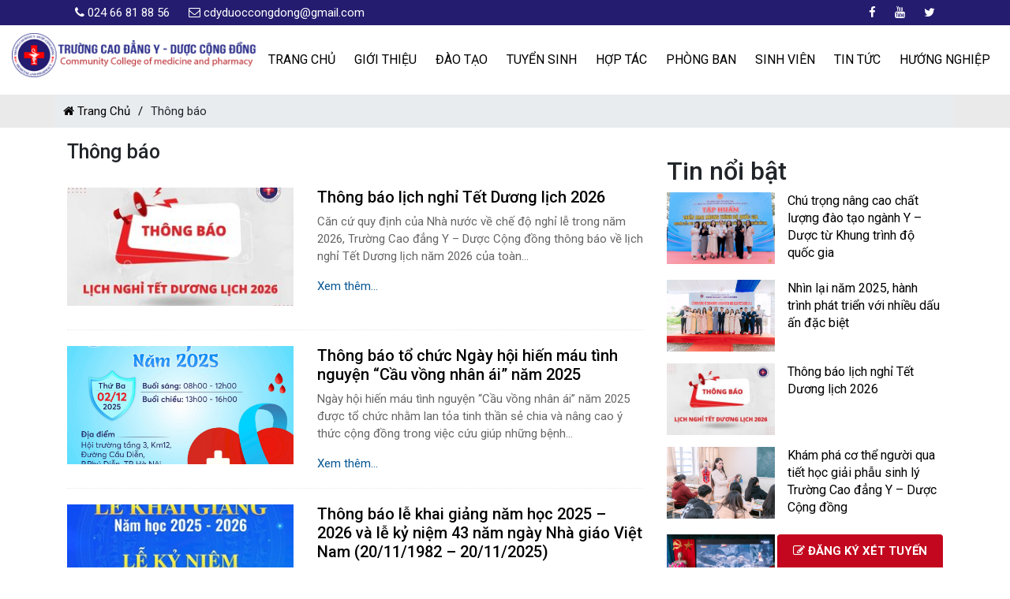

--- FILE ---
content_type: text/html; charset=UTF-8
request_url: https://caodangyduoccongdong.edu.vn/thong-bao/
body_size: 57290
content:
<!doctype html>
<html lang="vi">
<head>
    <meta charset="UTF-8">
    <meta name="viewport" content="width=device-width, initial-scale=1">
    <link rel="profile" href="https://gmpg.org/xfn/11">
	 <link rel="icon" href="https://caodangyduoccongdong.edu.vn/wp-content/uploads/2023/03/z4196824568021_0f3b1c3addd179c317d6e82567ff374b-1.jpg" type="image/png">
    <meta name='robots' content='index, follow, max-image-preview:large, max-snippet:-1, max-video-preview:-1' />

	<!-- This site is optimized with the Yoast SEO plugin v20.3 - https://yoast.com/wordpress/plugins/seo/ -->
	<title>Lưu trữ Thông báo - Trường Cao Đẳng Y - Dược Cộng Đồng</title>
	<meta name="description" content="Chuyên mục Thông báo của Trường Cao đẳng Y Dược Cộng đồng. Hãy bấm vào để tìm hiểu thêm các bài viết của chuyên mục Thông báo nhé" />
	<link rel="canonical" href="https://caodangyduoccongdong.edu.vn/thong-bao/" />
	<link rel="next" href="https://caodangyduoccongdong.edu.vn/thong-bao/page/2/" />
	<meta property="og:locale" content="vi_VN" />
	<meta property="og:type" content="article" />
	<meta property="og:title" content="Lưu trữ Thông báo - Trường Cao Đẳng Y - Dược Cộng Đồng" />
	<meta property="og:description" content="Chuyên mục Thông báo của Trường Cao đẳng Y Dược Cộng đồng. Hãy bấm vào để tìm hiểu thêm các bài viết của chuyên mục Thông báo nhé" />
	<meta property="og:url" content="https://caodangyduoccongdong.edu.vn/thong-bao/" />
	<meta property="og:site_name" content="Trường Cao Đẳng Y - Dược Cộng Đồng" />
	<meta property="og:image" content="https://caodangyduoccongdong.edu.vn/wp-content/uploads/2023/03/661c82ff443d9963c02c.jpg" />
	<meta property="og:image:width" content="2560" />
	<meta property="og:image:height" content="1706" />
	<meta property="og:image:type" content="image/jpeg" />
	<meta name="twitter:card" content="summary_large_image" />
	<script type="application/ld+json" class="yoast-schema-graph">{"@context":"https://schema.org","@graph":[{"@type":"CollectionPage","@id":"https://caodangyduoccongdong.edu.vn/thong-bao/","url":"https://caodangyduoccongdong.edu.vn/thong-bao/","name":"Lưu trữ Thông báo - Trường Cao Đẳng Y - Dược Cộng Đồng","isPartOf":{"@id":"https://caodangyduoccongdong.edu.vn/#website"},"primaryImageOfPage":{"@id":"https://caodangyduoccongdong.edu.vn/thong-bao/#primaryimage"},"image":{"@id":"https://caodangyduoccongdong.edu.vn/thong-bao/#primaryimage"},"thumbnailUrl":"https://caodangyduoccongdong.edu.vn/wp-content/uploads/2025/12/Lich-nghi-tet.jpg","description":"Chuyên mục Thông báo của Trường Cao đẳng Y Dược Cộng đồng. Hãy bấm vào để tìm hiểu thêm các bài viết của chuyên mục Thông báo nhé","breadcrumb":{"@id":"https://caodangyduoccongdong.edu.vn/thong-bao/#breadcrumb"},"inLanguage":"vi"},{"@type":"ImageObject","inLanguage":"vi","@id":"https://caodangyduoccongdong.edu.vn/thong-bao/#primaryimage","url":"https://caodangyduoccongdong.edu.vn/wp-content/uploads/2025/12/Lich-nghi-tet.jpg","contentUrl":"https://caodangyduoccongdong.edu.vn/wp-content/uploads/2025/12/Lich-nghi-tet.jpg","width":300,"height":200},{"@type":"BreadcrumbList","@id":"https://caodangyduoccongdong.edu.vn/thong-bao/#breadcrumb","itemListElement":[{"@type":"ListItem","position":1,"name":"Trang chủ","item":"https://caodangyduoccongdong.edu.vn/"},{"@type":"ListItem","position":2,"name":"Thông báo"}]},{"@type":"WebSite","@id":"https://caodangyduoccongdong.edu.vn/#website","url":"https://caodangyduoccongdong.edu.vn/","name":"Trường Cao Đẳng Y - Dược Cộng Đồng","description":"Community College of medicine and pharmacy","alternateName":"Top trường đào tạo Y Dược số 1 Việt Nam","potentialAction":[{"@type":"SearchAction","target":{"@type":"EntryPoint","urlTemplate":"https://caodangyduoccongdong.edu.vn/?s={search_term_string}"},"query-input":"required name=search_term_string"}],"inLanguage":"vi"}]}</script>
	<!-- / Yoast SEO plugin. -->


<link rel='dns-prefetch' href='//cdnjs.cloudflare.com' />
<link rel="alternate" type="application/rss+xml" title="Dòng thông tin Trường Cao Đẳng Y - Dược Cộng Đồng &raquo;" href="https://caodangyduoccongdong.edu.vn/feed/" />
<link rel="alternate" type="application/rss+xml" title="Dòng phản hồi Trường Cao Đẳng Y - Dược Cộng Đồng &raquo;" href="https://caodangyduoccongdong.edu.vn/comments/feed/" />
<link rel="alternate" type="application/rss+xml" title="Dòng thông tin chuyên mục Trường Cao Đẳng Y - Dược Cộng Đồng &raquo; Thông báo" href="https://caodangyduoccongdong.edu.vn/thong-bao/feed/" />
<script type="text/javascript">
window._wpemojiSettings = {"baseUrl":"https:\/\/s.w.org\/images\/core\/emoji\/14.0.0\/72x72\/","ext":".png","svgUrl":"https:\/\/s.w.org\/images\/core\/emoji\/14.0.0\/svg\/","svgExt":".svg","source":{"concatemoji":"https:\/\/caodangyduoccongdong.edu.vn\/wp-includes\/js\/wp-emoji-release.min.js?ver=6.1.1"}};
/*! This file is auto-generated */
!function(e,a,t){var n,r,o,i=a.createElement("canvas"),p=i.getContext&&i.getContext("2d");function s(e,t){var a=String.fromCharCode,e=(p.clearRect(0,0,i.width,i.height),p.fillText(a.apply(this,e),0,0),i.toDataURL());return p.clearRect(0,0,i.width,i.height),p.fillText(a.apply(this,t),0,0),e===i.toDataURL()}function c(e){var t=a.createElement("script");t.src=e,t.defer=t.type="text/javascript",a.getElementsByTagName("head")[0].appendChild(t)}for(o=Array("flag","emoji"),t.supports={everything:!0,everythingExceptFlag:!0},r=0;r<o.length;r++)t.supports[o[r]]=function(e){if(p&&p.fillText)switch(p.textBaseline="top",p.font="600 32px Arial",e){case"flag":return s([127987,65039,8205,9895,65039],[127987,65039,8203,9895,65039])?!1:!s([55356,56826,55356,56819],[55356,56826,8203,55356,56819])&&!s([55356,57332,56128,56423,56128,56418,56128,56421,56128,56430,56128,56423,56128,56447],[55356,57332,8203,56128,56423,8203,56128,56418,8203,56128,56421,8203,56128,56430,8203,56128,56423,8203,56128,56447]);case"emoji":return!s([129777,127995,8205,129778,127999],[129777,127995,8203,129778,127999])}return!1}(o[r]),t.supports.everything=t.supports.everything&&t.supports[o[r]],"flag"!==o[r]&&(t.supports.everythingExceptFlag=t.supports.everythingExceptFlag&&t.supports[o[r]]);t.supports.everythingExceptFlag=t.supports.everythingExceptFlag&&!t.supports.flag,t.DOMReady=!1,t.readyCallback=function(){t.DOMReady=!0},t.supports.everything||(n=function(){t.readyCallback()},a.addEventListener?(a.addEventListener("DOMContentLoaded",n,!1),e.addEventListener("load",n,!1)):(e.attachEvent("onload",n),a.attachEvent("onreadystatechange",function(){"complete"===a.readyState&&t.readyCallback()})),(e=t.source||{}).concatemoji?c(e.concatemoji):e.wpemoji&&e.twemoji&&(c(e.twemoji),c(e.wpemoji)))}(window,document,window._wpemojiSettings);
</script>
<style type="text/css">
img.wp-smiley,
img.emoji {
	display: inline !important;
	border: none !important;
	box-shadow: none !important;
	height: 1em !important;
	width: 1em !important;
	margin: 0 0.07em !important;
	vertical-align: -0.1em !important;
	background: none !important;
	padding: 0 !important;
}
</style>
	<link rel='stylesheet' id='wp-block-library-css' href='//caodangyduoccongdong.edu.vn/wp-content/cache/wpfc-minified/7bmbqyqd/2dwlh.css' type='text/css' media='all' />
<link rel='stylesheet' id='classic-theme-styles-css' href='//caodangyduoccongdong.edu.vn/wp-content/cache/wpfc-minified/7nwxd3si/2dwlh.css' type='text/css' media='all' />
<style id='global-styles-inline-css' type='text/css'>
body{--wp--preset--color--black: #000000;--wp--preset--color--cyan-bluish-gray: #abb8c3;--wp--preset--color--white: #ffffff;--wp--preset--color--pale-pink: #f78da7;--wp--preset--color--vivid-red: #cf2e2e;--wp--preset--color--luminous-vivid-orange: #ff6900;--wp--preset--color--luminous-vivid-amber: #fcb900;--wp--preset--color--light-green-cyan: #7bdcb5;--wp--preset--color--vivid-green-cyan: #00d084;--wp--preset--color--pale-cyan-blue: #8ed1fc;--wp--preset--color--vivid-cyan-blue: #0693e3;--wp--preset--color--vivid-purple: #9b51e0;--wp--preset--gradient--vivid-cyan-blue-to-vivid-purple: linear-gradient(135deg,rgba(6,147,227,1) 0%,rgb(155,81,224) 100%);--wp--preset--gradient--light-green-cyan-to-vivid-green-cyan: linear-gradient(135deg,rgb(122,220,180) 0%,rgb(0,208,130) 100%);--wp--preset--gradient--luminous-vivid-amber-to-luminous-vivid-orange: linear-gradient(135deg,rgba(252,185,0,1) 0%,rgba(255,105,0,1) 100%);--wp--preset--gradient--luminous-vivid-orange-to-vivid-red: linear-gradient(135deg,rgba(255,105,0,1) 0%,rgb(207,46,46) 100%);--wp--preset--gradient--very-light-gray-to-cyan-bluish-gray: linear-gradient(135deg,rgb(238,238,238) 0%,rgb(169,184,195) 100%);--wp--preset--gradient--cool-to-warm-spectrum: linear-gradient(135deg,rgb(74,234,220) 0%,rgb(151,120,209) 20%,rgb(207,42,186) 40%,rgb(238,44,130) 60%,rgb(251,105,98) 80%,rgb(254,248,76) 100%);--wp--preset--gradient--blush-light-purple: linear-gradient(135deg,rgb(255,206,236) 0%,rgb(152,150,240) 100%);--wp--preset--gradient--blush-bordeaux: linear-gradient(135deg,rgb(254,205,165) 0%,rgb(254,45,45) 50%,rgb(107,0,62) 100%);--wp--preset--gradient--luminous-dusk: linear-gradient(135deg,rgb(255,203,112) 0%,rgb(199,81,192) 50%,rgb(65,88,208) 100%);--wp--preset--gradient--pale-ocean: linear-gradient(135deg,rgb(255,245,203) 0%,rgb(182,227,212) 50%,rgb(51,167,181) 100%);--wp--preset--gradient--electric-grass: linear-gradient(135deg,rgb(202,248,128) 0%,rgb(113,206,126) 100%);--wp--preset--gradient--midnight: linear-gradient(135deg,rgb(2,3,129) 0%,rgb(40,116,252) 100%);--wp--preset--duotone--dark-grayscale: url('#wp-duotone-dark-grayscale');--wp--preset--duotone--grayscale: url('#wp-duotone-grayscale');--wp--preset--duotone--purple-yellow: url('#wp-duotone-purple-yellow');--wp--preset--duotone--blue-red: url('#wp-duotone-blue-red');--wp--preset--duotone--midnight: url('#wp-duotone-midnight');--wp--preset--duotone--magenta-yellow: url('#wp-duotone-magenta-yellow');--wp--preset--duotone--purple-green: url('#wp-duotone-purple-green');--wp--preset--duotone--blue-orange: url('#wp-duotone-blue-orange');--wp--preset--font-size--small: 13px;--wp--preset--font-size--medium: 20px;--wp--preset--font-size--large: 36px;--wp--preset--font-size--x-large: 42px;--wp--preset--spacing--20: 0.44rem;--wp--preset--spacing--30: 0.67rem;--wp--preset--spacing--40: 1rem;--wp--preset--spacing--50: 1.5rem;--wp--preset--spacing--60: 2.25rem;--wp--preset--spacing--70: 3.38rem;--wp--preset--spacing--80: 5.06rem;}:where(.is-layout-flex){gap: 0.5em;}body .is-layout-flow > .alignleft{float: left;margin-inline-start: 0;margin-inline-end: 2em;}body .is-layout-flow > .alignright{float: right;margin-inline-start: 2em;margin-inline-end: 0;}body .is-layout-flow > .aligncenter{margin-left: auto !important;margin-right: auto !important;}body .is-layout-constrained > .alignleft{float: left;margin-inline-start: 0;margin-inline-end: 2em;}body .is-layout-constrained > .alignright{float: right;margin-inline-start: 2em;margin-inline-end: 0;}body .is-layout-constrained > .aligncenter{margin-left: auto !important;margin-right: auto !important;}body .is-layout-constrained > :where(:not(.alignleft):not(.alignright):not(.alignfull)){max-width: var(--wp--style--global--content-size);margin-left: auto !important;margin-right: auto !important;}body .is-layout-constrained > .alignwide{max-width: var(--wp--style--global--wide-size);}body .is-layout-flex{display: flex;}body .is-layout-flex{flex-wrap: wrap;align-items: center;}body .is-layout-flex > *{margin: 0;}:where(.wp-block-columns.is-layout-flex){gap: 2em;}.has-black-color{color: var(--wp--preset--color--black) !important;}.has-cyan-bluish-gray-color{color: var(--wp--preset--color--cyan-bluish-gray) !important;}.has-white-color{color: var(--wp--preset--color--white) !important;}.has-pale-pink-color{color: var(--wp--preset--color--pale-pink) !important;}.has-vivid-red-color{color: var(--wp--preset--color--vivid-red) !important;}.has-luminous-vivid-orange-color{color: var(--wp--preset--color--luminous-vivid-orange) !important;}.has-luminous-vivid-amber-color{color: var(--wp--preset--color--luminous-vivid-amber) !important;}.has-light-green-cyan-color{color: var(--wp--preset--color--light-green-cyan) !important;}.has-vivid-green-cyan-color{color: var(--wp--preset--color--vivid-green-cyan) !important;}.has-pale-cyan-blue-color{color: var(--wp--preset--color--pale-cyan-blue) !important;}.has-vivid-cyan-blue-color{color: var(--wp--preset--color--vivid-cyan-blue) !important;}.has-vivid-purple-color{color: var(--wp--preset--color--vivid-purple) !important;}.has-black-background-color{background-color: var(--wp--preset--color--black) !important;}.has-cyan-bluish-gray-background-color{background-color: var(--wp--preset--color--cyan-bluish-gray) !important;}.has-white-background-color{background-color: var(--wp--preset--color--white) !important;}.has-pale-pink-background-color{background-color: var(--wp--preset--color--pale-pink) !important;}.has-vivid-red-background-color{background-color: var(--wp--preset--color--vivid-red) !important;}.has-luminous-vivid-orange-background-color{background-color: var(--wp--preset--color--luminous-vivid-orange) !important;}.has-luminous-vivid-amber-background-color{background-color: var(--wp--preset--color--luminous-vivid-amber) !important;}.has-light-green-cyan-background-color{background-color: var(--wp--preset--color--light-green-cyan) !important;}.has-vivid-green-cyan-background-color{background-color: var(--wp--preset--color--vivid-green-cyan) !important;}.has-pale-cyan-blue-background-color{background-color: var(--wp--preset--color--pale-cyan-blue) !important;}.has-vivid-cyan-blue-background-color{background-color: var(--wp--preset--color--vivid-cyan-blue) !important;}.has-vivid-purple-background-color{background-color: var(--wp--preset--color--vivid-purple) !important;}.has-black-border-color{border-color: var(--wp--preset--color--black) !important;}.has-cyan-bluish-gray-border-color{border-color: var(--wp--preset--color--cyan-bluish-gray) !important;}.has-white-border-color{border-color: var(--wp--preset--color--white) !important;}.has-pale-pink-border-color{border-color: var(--wp--preset--color--pale-pink) !important;}.has-vivid-red-border-color{border-color: var(--wp--preset--color--vivid-red) !important;}.has-luminous-vivid-orange-border-color{border-color: var(--wp--preset--color--luminous-vivid-orange) !important;}.has-luminous-vivid-amber-border-color{border-color: var(--wp--preset--color--luminous-vivid-amber) !important;}.has-light-green-cyan-border-color{border-color: var(--wp--preset--color--light-green-cyan) !important;}.has-vivid-green-cyan-border-color{border-color: var(--wp--preset--color--vivid-green-cyan) !important;}.has-pale-cyan-blue-border-color{border-color: var(--wp--preset--color--pale-cyan-blue) !important;}.has-vivid-cyan-blue-border-color{border-color: var(--wp--preset--color--vivid-cyan-blue) !important;}.has-vivid-purple-border-color{border-color: var(--wp--preset--color--vivid-purple) !important;}.has-vivid-cyan-blue-to-vivid-purple-gradient-background{background: var(--wp--preset--gradient--vivid-cyan-blue-to-vivid-purple) !important;}.has-light-green-cyan-to-vivid-green-cyan-gradient-background{background: var(--wp--preset--gradient--light-green-cyan-to-vivid-green-cyan) !important;}.has-luminous-vivid-amber-to-luminous-vivid-orange-gradient-background{background: var(--wp--preset--gradient--luminous-vivid-amber-to-luminous-vivid-orange) !important;}.has-luminous-vivid-orange-to-vivid-red-gradient-background{background: var(--wp--preset--gradient--luminous-vivid-orange-to-vivid-red) !important;}.has-very-light-gray-to-cyan-bluish-gray-gradient-background{background: var(--wp--preset--gradient--very-light-gray-to-cyan-bluish-gray) !important;}.has-cool-to-warm-spectrum-gradient-background{background: var(--wp--preset--gradient--cool-to-warm-spectrum) !important;}.has-blush-light-purple-gradient-background{background: var(--wp--preset--gradient--blush-light-purple) !important;}.has-blush-bordeaux-gradient-background{background: var(--wp--preset--gradient--blush-bordeaux) !important;}.has-luminous-dusk-gradient-background{background: var(--wp--preset--gradient--luminous-dusk) !important;}.has-pale-ocean-gradient-background{background: var(--wp--preset--gradient--pale-ocean) !important;}.has-electric-grass-gradient-background{background: var(--wp--preset--gradient--electric-grass) !important;}.has-midnight-gradient-background{background: var(--wp--preset--gradient--midnight) !important;}.has-small-font-size{font-size: var(--wp--preset--font-size--small) !important;}.has-medium-font-size{font-size: var(--wp--preset--font-size--medium) !important;}.has-large-font-size{font-size: var(--wp--preset--font-size--large) !important;}.has-x-large-font-size{font-size: var(--wp--preset--font-size--x-large) !important;}
.wp-block-navigation a:where(:not(.wp-element-button)){color: inherit;}
:where(.wp-block-columns.is-layout-flex){gap: 2em;}
.wp-block-pullquote{font-size: 1.5em;line-height: 1.6;}
</style>
<link rel='stylesheet' id='contact-form-7-css' href='//caodangyduoccongdong.edu.vn/wp-content/cache/wpfc-minified/9icssj2d/2dwlh.css' type='text/css' media='all' />
<link rel='stylesheet' id='bootstrap-css' href='//caodangyduoccongdong.edu.vn/wp-content/cache/wpfc-minified/1okg4yix/2dwlh.css' type='text/css' media='all' />
<link rel='stylesheet' id='fontawesome-css' href='https://cdnjs.cloudflare.com/ajax/libs/font-awesome/4.7.0/css/font-awesome.min.css?ver=6.1.1' type='text/css' media='all' />
<link rel='stylesheet' id='carousel-css' href='//caodangyduoccongdong.edu.vn/wp-content/cache/wpfc-minified/5kd79p5/2dwlh.css' type='text/css' media='all' />
<link rel='stylesheet' id='carousel-theme-css' href='//caodangyduoccongdong.edu.vn/wp-content/cache/wpfc-minified/fhptpuy9/2dwlh.css' type='text/css' media='all' />
<link rel='stylesheet' id='css-css' href='//caodangyduoccongdong.edu.vn/wp-content/cache/wpfc-minified/k1qy1ahl/2dwlh.css' type='text/css' media='all' />
<link rel='stylesheet' id='core_theme-css' href='//caodangyduoccongdong.edu.vn/wp-content/cache/wpfc-minified/9619ayrs/2dwlh.css' type='text/css' media='all' />
<link rel="https://api.w.org/" href="https://caodangyduoccongdong.edu.vn/wp-json/" /><link rel="alternate" type="application/json" href="https://caodangyduoccongdong.edu.vn/wp-json/wp/v2/categories/82" /><link rel="EditURI" type="application/rsd+xml" title="RSD" href="https://caodangyduoccongdong.edu.vn/xmlrpc.php?rsd" />
<link rel="wlwmanifest" type="application/wlwmanifest+xml" href="https://caodangyduoccongdong.edu.vn/wp-includes/wlwmanifest.xml" />
<meta name="generator" content="WordPress 6.1.1" />
<meta name="framework" content="Redux 4.1.21" />    <!-- Google Tag Manager -->
<script>(function(w,d,s,l,i){w[l]=w[l]||[];w[l].push({'gtm.start':
new Date().getTime(),event:'gtm.js'});var f=d.getElementsByTagName(s)[0],
j=d.createElement(s),dl=l!='dataLayer'?'&l='+l:'';j.async=true;j.src=
'https://www.googletagmanager.com/gtm.js?id='+i+dl;f.parentNode.insertBefore(j,f);
})(window,document,'script','dataLayer','GTM-KTKTCCF');</script>
<!-- End Google Tag Manager -->

</head>

<body class="archive category category-thong-bao category-82">
    <!-- Google Tag Manager (noscript) -->
<noscript><iframe src="https://www.googletagmanager.com/ns.html?id=GTM-KTKTCCF"
height="0" width="0" style="display:none;visibility:hidden"></iframe></noscript>
<!-- End Google Tag Manager (noscript) -->
    <div class="click_out"></div>
    <!--menu mobile -->
    <div id="menu-mobile" class="hidden-md hidden-lg">
        <div class="nav_mobile">
            <div class="logo-side">
                <i class="fa fa-times" aria-hidden="true" onclick="closeNav()"></i>
                <a href="/"><img src="https://caodangyduoccongdong.edu.vn/wp-content/uploads/2023/03/logo-1.png" alt="Trường Cao Đẳng Y &#8211; Dược Cộng Đồng"> </a>
            </div>
            <ul id="menu-menu-2" class=""><li class=""><a  href="/">Trang chủ</a></li>
<li class=""><a  href="https://caodangyduoccongdong.edu.vn#">Giới thiệu</a>
<ul class="sub-menu ">
	<li class="has-sub"><a  href="https://caodangyduoccongdong.edu.vn/thu-ngo/">Thư ngỏ</a></li>
	<li class="has-sub"><a  href="https://caodangyduoccongdong.edu.vn/gioi-thieu-chung/">Giới thiệu chung</a></li>
	<li class="has-sub"><a  href="https://caodangyduoccongdong.edu.vn/lich-su-hinh-thanh-phat-trien/">Lịch sử hình thành &#038; Phát triển</a></li>
	<li class="has-sub"><a  href="https://caodangyduoccongdong.edu.vn/y-nghia-logo/">Ý nghĩa logo</a></li>
	<li class="has-sub"><a  href="https://caodangyduoccongdong.edu.vn/chuc-nang-nhiem-vu/">Chức năng – Nhiệm vụ</a></li>
	<li class="has-sub"><a  href="https://caodangyduoccongdong.edu.vn/co-cau-to-chuc-2/">Cơ cấu tổ chức</a></li>
	<li class="has-sub"><a  href="https://caodangyduoccongdong.edu.vn/giang-vien/">Giảng viên</a></li>
</ul>
</li>
<li class=""><a  href="https://caodangyduoccongdong.edu.vn/dao-tao/">Đào tạo</a>
<ul class="sub-menu ">
	<li class="has-sub"><a  href="https://caodangyduoccongdong.edu.vn/dao-tao/chuong-trinh-dao-tao/">Chương Trình Đào Tạo</a>
	<ul class=" has-sub">
		<li class=""><a  href="https://caodangyduoccongdong.edu.vn/nganh-duoc/">Chương trình đào tạo ngành Dược</a></li>
		<li class=""><a  href="https://caodangyduoccongdong.edu.vn/nganh-dieu-duong/">Chương trình đào tạo ngành Điều dưỡng</a></li>
		<li class=""><a  href="https://caodangyduoccongdong.edu.vn/nganh-cham-soc-sac-dep/">Chương trình đào tạo ngành Chăm sóc sắc đẹp</a></li>
		<li class=""><a  href="https://caodangyduoccongdong.edu.vn/nganh-y-sy-y-hoc-co-truyen/">Chương trình đào tạo ngành Y học cổ truyền</a></li>
		<li class=""><a  href="https://caodangyduoccongdong.edu.vn/nganh-tieng-han-quoc/">Chương trình đào tạo ngành Tiếng Hàn quốc</a></li>
	</ul>
</li>
	<li class="has-sub"><a  href="https://caodangyduoccongdong.edu.vn/dao-tao/lich-dao-tao/">Lịch đào tạo</a></li>
	<li class="has-sub"><a  href="https://caodangyduoccongdong.edu.vn/dao-tao/bieu-mau-dao-tao/">Biểu mẫu Đào tạo</a></li>
</ul>
</li>
<li class=""><a  href="https://caodangyduoccongdong.edu.vn/tuyen-sinh/">Tuyển Sinh</a>
<ul class="sub-menu ">
	<li class="has-sub"><a  href="https://caodangyduoccongdong.edu.vn/category/tuyen-sinh/">Thông tin tuyển sinh 2025</a></li>
	<li class="has-sub"><a  href="https://caodangyduoccongdong.edu.vn#">Học bổng &#8211; Học phí</a></li>
	<li class="has-sub"><a  href="https://tuyensinh.caodangyduoccongdong.edu.vn/">Đăng ký xét tuyển</a></li>
</ul>
</li>
<li class=""><a  href="https://caodangyduoccongdong.edu.vn/hop-tac/">Hợp tác</a>
<ul class="sub-menu ">
	<li class="has-sub"><a  href="https://caodangyduoccongdong.edu.vn/hop-tac/hop-tac-doanh-nghiep/">Hợp tác doanh nghiệp</a></li>
	<li class="has-sub"><a  href="https://caodangyduoccongdong.edu.vn/hop-tac/hop-tac-quoc-te/">Hợp tác quốc tế</a></li>
	<li class="has-sub"><a  href="https://caodangyduoccongdong.edu.vn/hop-tac/viec-lam/">Việc làm</a></li>
</ul>
</li>
<li class=""><a  href="https://caodangyduoccongdong.edu.vn#">Phòng ban</a>
<ul class="sub-menu ">
	<li class="has-sub"><a  href="https://caodangyduoccongdong.edu.vn/phong-dao-tao/">Phòng Đào tạo</a></li>
	<li class="has-sub"><a  href="https://caodangyduoccongdong.edu.vn/phong-hanh-chinh-to-chuc/">Phòng Hành chính – Tổ chức</a></li>
	<li class="has-sub"><a  href="https://caodangyduoccongdong.edu.vn/phong-cong-tac-hoc-sinh-sinh-vien/">Phòng Công tác Học sinh – Sinh viên</a></li>
	<li class="has-sub"><a  href="https://caodangyduoccongdong.edu.vn/phong-tuyen-sinh/">Phòng Tuyển sinh</a></li>
	<li class="has-sub"><a  href="https://caodangyduoccongdong.edu.vn/phong-tai-chinh-ke-toan/">Phòng Tài chính – Kế toán</a></li>
	<li class="has-sub"><a  href="https://caodangyduoccongdong.edu.vn/phong-hop-tac-quoc-te/">Phòng Hợp tác – Quốc tế</a></li>
</ul>
</li>
<li class=""><a  href="https://caodangyduoccongdong.edu.vn/sinh-vien/">Sinh viên</a>
<ul class="sub-menu ">
	<li class="has-sub"><a  href="https://caodangyduoccongdong.edu.vn/sinh-vien/hoat-dong-sinh-vien/">Hoạt Động Sinh Viên</a></li>
	<li class="has-sub"><a  href="https://caodangyduoccongdong.edu.vn/sinh-vien/sinh-vien-tieu-bieu/">Sinh viên tiêu biểu</a></li>
</ul>
</li>
<li class=""><a  href="https://caodangyduoccongdong.edu.vn/tin-tuc/">Tin Tức</a>
<ul class="sub-menu ">
	<li class="has-sub"><a  href="https://caodangyduoccongdong.edu.vn/tin-tuc/tin-nha-truong/">Tin nhà trường</a></li>
	<li class="has-sub"><a  href="https://caodangyduoccongdong.edu.vn/tin-tuc/tin-tuc-1/">Tin tức</a></li>
</ul>
</li>
<li class=""><a  href="https://caodangyduoccongdong.edu.vn/huong-nghiep/">Hướng nghiệp</a></li>
</ul>        </div>
    </div>

    <div class="top">
        <div class="container">
            <div class="row">
                <div class="col-md-6">
                    <ul class="contact_header"> 
                        <li> <i class="fa fa-phone"> </i> <a href="tel:024 66 81 88 56">  024 66 81 88 56 </a> </li>
                        <li> <i class="fa fa-envelope-o"> </i> <a href="mailto:cdyduoccongdong@gmail.com">  cdyduoccongdong@gmail.com </a> </li>
                    </ul>
                </div>
                <div class="col-md-6">
                     <ul class="pull-right d-none d-lg-block">
                        <li><a href="https://www.facebook.com/truongcaodangyduoccongdong" title="Facebook"><i class="fa fa-facebook"></i></a></li>
                        <li><a href="https://www.youtube.com/@caodangyduoccongdong" title="Youtube"><i class="fa fa-youtube"></i>  </a></li>
                        <li><a href="" title="RSS"><i class="fa fa-twitter"></i>  </a></li>
                    </ul>   
                   
                </div>
            </div>
            
            
        </div>
    </div>
   
    <header class="sticky-top">
        <div class="container-fluid">
            <div class='row'>
                <div class="col-md-3">
                    <a href="/" class="logo"> <img  class="img-fluid" src="https://caodangyduoccongdong.edu.vn/wp-content/uploads/2023/03/logo-1.png"  />  </a>
                    <div class="open-nav d-inline-block d-lg-none" onclick="openNav()">
                        <i class="fa fa-bars" aria-hidden="true"></i>
                    </div>
                </div>
               

                <div class="col-md-9 d-lg-block d-none">
                    <div class="menu">
                        <ul id="menu-menu-3" class="menu"><li id="menu-item-4090" class="menu-item menu-item-type-custom menu-item-object-custom menu-item-4090"><a href="/">Trang chủ</a></li>
<li id="menu-item-4091" class="menu-item menu-item-type-custom menu-item-object-custom menu-item-has-children menu-item-4091"><a href="#">Giới thiệu</a>
<ul class="sub-menu">
	<li id="menu-item-4097" class="menu-item menu-item-type-post_type menu-item-object-page menu-item-4097"><a href="https://caodangyduoccongdong.edu.vn/thu-ngo/">Thư ngỏ</a></li>
	<li id="menu-item-4095" class="menu-item menu-item-type-post_type menu-item-object-page menu-item-4095"><a href="https://caodangyduoccongdong.edu.vn/gioi-thieu-chung/">Giới thiệu chung</a></li>
	<li id="menu-item-4096" class="menu-item menu-item-type-post_type menu-item-object-page menu-item-4096"><a href="https://caodangyduoccongdong.edu.vn/lich-su-hinh-thanh-phat-trien/">Lịch sử hình thành &#038; Phát triển</a></li>
	<li id="menu-item-4098" class="menu-item menu-item-type-post_type menu-item-object-page menu-item-4098"><a href="https://caodangyduoccongdong.edu.vn/y-nghia-logo/">Ý nghĩa logo</a></li>
	<li id="menu-item-4092" class="menu-item menu-item-type-post_type menu-item-object-page menu-item-4092"><a href="https://caodangyduoccongdong.edu.vn/chuc-nang-nhiem-vu/">Chức năng – Nhiệm vụ</a></li>
	<li id="menu-item-4093" class="menu-item menu-item-type-post_type menu-item-object-page menu-item-4093"><a href="https://caodangyduoccongdong.edu.vn/co-cau-to-chuc-2/">Cơ cấu tổ chức</a></li>
	<li id="menu-item-4094" class="menu-item menu-item-type-post_type menu-item-object-page menu-item-4094"><a href="https://caodangyduoccongdong.edu.vn/giang-vien/">Giảng viên</a></li>
</ul>
</li>
<li id="menu-item-4099" class="menu-item menu-item-type-taxonomy menu-item-object-category menu-item-has-children menu-item-4099"><a href="https://caodangyduoccongdong.edu.vn/dao-tao/">Đào tạo</a>
<ul class="sub-menu">
	<li id="menu-item-4101" class="menu-item menu-item-type-taxonomy menu-item-object-category menu-item-has-children menu-item-4101"><a href="https://caodangyduoccongdong.edu.vn/dao-tao/chuong-trinh-dao-tao/">Chương Trình Đào Tạo</a>
	<ul class="sub-menu">
		<li id="menu-item-4104" class="menu-item menu-item-type-post_type menu-item-object-page menu-item-4104"><a href="https://caodangyduoccongdong.edu.vn/nganh-duoc/">Chương trình đào tạo ngành Dược</a></li>
		<li id="menu-item-4105" class="menu-item menu-item-type-post_type menu-item-object-page menu-item-4105"><a href="https://caodangyduoccongdong.edu.vn/nganh-dieu-duong/">Chương trình đào tạo ngành Điều dưỡng</a></li>
		<li id="menu-item-4103" class="menu-item menu-item-type-post_type menu-item-object-page menu-item-4103"><a href="https://caodangyduoccongdong.edu.vn/nganh-cham-soc-sac-dep/">Chương trình đào tạo ngành Chăm sóc sắc đẹp</a></li>
		<li id="menu-item-4107" class="menu-item menu-item-type-post_type menu-item-object-page menu-item-4107"><a href="https://caodangyduoccongdong.edu.vn/nganh-y-sy-y-hoc-co-truyen/">Chương trình đào tạo ngành Y học cổ truyền</a></li>
		<li id="menu-item-4106" class="menu-item menu-item-type-post_type menu-item-object-page menu-item-4106"><a href="https://caodangyduoccongdong.edu.vn/nganh-tieng-han-quoc/">Chương trình đào tạo ngành Tiếng Hàn quốc</a></li>
	</ul>
</li>
	<li id="menu-item-4102" class="menu-item menu-item-type-taxonomy menu-item-object-category menu-item-4102"><a href="https://caodangyduoccongdong.edu.vn/dao-tao/lich-dao-tao/">Lịch đào tạo</a></li>
	<li id="menu-item-4100" class="menu-item menu-item-type-taxonomy menu-item-object-category menu-item-4100"><a href="https://caodangyduoccongdong.edu.vn/dao-tao/bieu-mau-dao-tao/">Biểu mẫu Đào tạo</a></li>
</ul>
</li>
<li id="menu-item-4108" class="menu-item menu-item-type-taxonomy menu-item-object-category menu-item-has-children menu-item-4108"><a href="https://caodangyduoccongdong.edu.vn/tuyen-sinh/">Tuyển Sinh</a>
<ul class="sub-menu">
	<li id="menu-item-4110" class="menu-item menu-item-type-custom menu-item-object-custom menu-item-4110"><a href="https://caodangyduoccongdong.edu.vn/category/tuyen-sinh/">Thông tin tuyển sinh 2025</a></li>
	<li id="menu-item-4111" class="menu-item menu-item-type-custom menu-item-object-custom menu-item-4111"><a href="#">Học bổng &#8211; Học phí</a></li>
	<li id="menu-item-4109" class="menu-item menu-item-type-custom menu-item-object-custom menu-item-4109"><a href="https://tuyensinh.caodangyduoccongdong.edu.vn/">Đăng ký xét tuyển</a></li>
</ul>
</li>
<li id="menu-item-4112" class="menu-item menu-item-type-taxonomy menu-item-object-category menu-item-has-children menu-item-4112"><a href="https://caodangyduoccongdong.edu.vn/hop-tac/">Hợp tác</a>
<ul class="sub-menu">
	<li id="menu-item-4121" class="menu-item menu-item-type-taxonomy menu-item-object-category menu-item-4121"><a href="https://caodangyduoccongdong.edu.vn/hop-tac/hop-tac-doanh-nghiep/">Hợp tác doanh nghiệp</a></li>
	<li id="menu-item-4113" class="menu-item menu-item-type-taxonomy menu-item-object-category menu-item-4113"><a href="https://caodangyduoccongdong.edu.vn/hop-tac/hop-tac-quoc-te/">Hợp tác quốc tế</a></li>
	<li id="menu-item-4114" class="menu-item menu-item-type-taxonomy menu-item-object-category menu-item-4114"><a href="https://caodangyduoccongdong.edu.vn/hop-tac/viec-lam/">Việc làm</a></li>
</ul>
</li>
<li id="menu-item-4122" class="menu-item menu-item-type-custom menu-item-object-custom menu-item-has-children menu-item-4122"><a href="#">Phòng ban</a>
<ul class="sub-menu">
	<li id="menu-item-4124" class="menu-item menu-item-type-post_type menu-item-object-page menu-item-4124"><a href="https://caodangyduoccongdong.edu.vn/phong-dao-tao/">Phòng Đào tạo</a></li>
	<li id="menu-item-4125" class="menu-item menu-item-type-post_type menu-item-object-page menu-item-4125"><a href="https://caodangyduoccongdong.edu.vn/phong-hanh-chinh-to-chuc/">Phòng Hành chính – Tổ chức</a></li>
	<li id="menu-item-4123" class="menu-item menu-item-type-post_type menu-item-object-page menu-item-4123"><a href="https://caodangyduoccongdong.edu.vn/phong-cong-tac-hoc-sinh-sinh-vien/">Phòng Công tác Học sinh – Sinh viên</a></li>
	<li id="menu-item-4128" class="menu-item menu-item-type-post_type menu-item-object-page menu-item-4128"><a href="https://caodangyduoccongdong.edu.vn/phong-tuyen-sinh/">Phòng Tuyển sinh</a></li>
	<li id="menu-item-4127" class="menu-item menu-item-type-post_type menu-item-object-page menu-item-4127"><a href="https://caodangyduoccongdong.edu.vn/phong-tai-chinh-ke-toan/">Phòng Tài chính – Kế toán</a></li>
	<li id="menu-item-4126" class="menu-item menu-item-type-post_type menu-item-object-page menu-item-4126"><a href="https://caodangyduoccongdong.edu.vn/phong-hop-tac-quoc-te/">Phòng Hợp tác – Quốc tế</a></li>
</ul>
</li>
<li id="menu-item-4115" class="menu-item menu-item-type-taxonomy menu-item-object-category menu-item-has-children menu-item-4115"><a href="https://caodangyduoccongdong.edu.vn/sinh-vien/">Sinh viên</a>
<ul class="sub-menu">
	<li id="menu-item-4116" class="menu-item menu-item-type-taxonomy menu-item-object-category menu-item-4116"><a href="https://caodangyduoccongdong.edu.vn/sinh-vien/hoat-dong-sinh-vien/">Hoạt Động Sinh Viên</a></li>
	<li id="menu-item-4117" class="menu-item menu-item-type-taxonomy menu-item-object-category menu-item-4117"><a href="https://caodangyduoccongdong.edu.vn/sinh-vien/sinh-vien-tieu-bieu/">Sinh viên tiêu biểu</a></li>
</ul>
</li>
<li id="menu-item-4118" class="menu-item menu-item-type-taxonomy menu-item-object-category menu-item-has-children menu-item-4118"><a href="https://caodangyduoccongdong.edu.vn/tin-tuc/">Tin Tức</a>
<ul class="sub-menu">
	<li id="menu-item-4119" class="menu-item menu-item-type-taxonomy menu-item-object-category menu-item-4119"><a href="https://caodangyduoccongdong.edu.vn/tin-tuc/tin-nha-truong/">Tin nhà trường</a></li>
	<li id="menu-item-4120" class="menu-item menu-item-type-taxonomy menu-item-object-category menu-item-4120"><a href="https://caodangyduoccongdong.edu.vn/tin-tuc/tin-tuc-1/">Tin tức</a></li>
</ul>
</li>
<li id="menu-item-4814" class="menu-item menu-item-type-taxonomy menu-item-object-category menu-item-4814"><a href="https://caodangyduoccongdong.edu.vn/huong-nghiep/">Hướng nghiệp</a></li>
</ul>                    </div>
                </div>
            </div>
        </div>
    </header>
   
    <!-- end ld_menu -->
    
	

	<main class="category">
	<div class="breadcrumbs">
		<ul class="breadcrumb container"><li><a class="bread-link bread-home" href="https://caodangyduoccongdong.edu.vn"><i class="fa fa-home"> </i> Trang Chủ</a></li><li><strong>Thông báo</strong></li></ul>	</div>
		<div class="container">
			
			<div class="row">
				<div class="col-md-8 content">
					<header class="page-header">
						<h1 class="page-title">Thông báo</h1>					</header><!-- .page-header -->
					<div class="item">
<div class="row">
	<div class="col-md-5">
		<a href="https://caodangyduoccongdong.edu.vn/thong-bao-lich-nghi-tet-duong-lich-2026/"> <img src="https://caodangyduoccongdong.edu.vn/wp-content/uploads/2025/12/Lich-nghi-tet.jpg" class="img-fluid" alt="" /> </a>
	</div>
	<div class="col-md-7">
		<h3> <a href="https://caodangyduoccongdong.edu.vn/thong-bao-lich-nghi-tet-duong-lich-2026/"> Thông báo lịch nghỉ Tết Dương lịch 2026 </a> </h3>
		<p> Căn cứ quy định của Nhà nước về chế độ nghỉ lễ trong năm 2026, Trường Cao đẳng Y &#8211; Dược Cộng đồng thông báo về lịch nghỉ Tết Dương lịch năm 2026 của toàn... </p>
		<a class="more" href="https://caodangyduoccongdong.edu.vn/thong-bao-lich-nghi-tet-duong-lich-2026/"> Xem thêm... </a>
	</div>	
</div>
</div><div class="item">
<div class="row">
	<div class="col-md-5">
		<a href="https://caodangyduoccongdong.edu.vn/thong-bao-to-chuc-ngay-hoi-hien-mau-tinh-nguyen-cau-vong-nhan-ai-nam-2025/"> <img src="https://caodangyduoccongdong.edu.vn/wp-content/uploads/2025/12/1.jpg" class="img-fluid" alt="Thông báo tổ chức Ngày hội hiến máu tình nguyện “Cầu vồng nhân ái” năm 2025" /> </a>
	</div>
	<div class="col-md-7">
		<h3> <a href="https://caodangyduoccongdong.edu.vn/thong-bao-to-chuc-ngay-hoi-hien-mau-tinh-nguyen-cau-vong-nhan-ai-nam-2025/"> Thông báo tổ chức Ngày hội hiến máu tình nguyện “Cầu vồng nhân ái” năm 2025 </a> </h3>
		<p> Ngày hội hiến máu tình nguyện “Cầu vồng nhân ái” năm 2025 được tổ chức nhằm lan tỏa tinh thần sẻ chia và nâng cao ý thức cộng đồng trong việc cứu giúp những bệnh... </p>
		<a class="more" href="https://caodangyduoccongdong.edu.vn/thong-bao-to-chuc-ngay-hoi-hien-mau-tinh-nguyen-cau-vong-nhan-ai-nam-2025/"> Xem thêm... </a>
	</div>	
</div>
</div><div class="item">
<div class="row">
	<div class="col-md-5">
		<a href="https://caodangyduoccongdong.edu.vn/thong-bao-le-khai-giang-nam-hoc-2025-2026-va-le-ky-niem-43-nam-ngay-nha-giao-viet-nam-20-11-1982-20-11-2025/"> <img src="https://caodangyduoccongdong.edu.vn/wp-content/uploads/2025/11/Thong-bao-le-khai-giang-nam-hoc-2025-2026-va-le-ky-niem-43-nam-ngay-Nha-giao-Viet-Nam-20-11.jpg" class="img-fluid" alt="Thông báo lễ khai giảng năm học 2025 &#8211; 2026 và lễ kỷ niệm 43 năm ngày Nhà giáo Việt Nam 20/11" /> </a>
	</div>
	<div class="col-md-7">
		<h3> <a href="https://caodangyduoccongdong.edu.vn/thong-bao-le-khai-giang-nam-hoc-2025-2026-va-le-ky-niem-43-nam-ngay-nha-giao-viet-nam-20-11-1982-20-11-2025/"> Thông báo lễ khai giảng năm học 2025 &#8211; 2026 và lễ kỷ niệm 43 năm ngày Nhà giáo Việt Nam (20/11/1982 &#8211; 20/11/2025) </a> </h3>
		<p> Trường Cao đẳng Y &#8211; Dược Cộng đồng thông báo kế hoạch tổ chức lễ khai giảng năm học 2025 &#8211; 2026 và lễ kỷ niệm 43 năm ngày Nhà giáo Việt Nam (20/11/1982 &#8211;... </p>
		<a class="more" href="https://caodangyduoccongdong.edu.vn/thong-bao-le-khai-giang-nam-hoc-2025-2026-va-le-ky-niem-43-nam-ngay-nha-giao-viet-nam-20-11-1982-20-11-2025/"> Xem thêm... </a>
	</div>	
</div>
</div><div class="item">
<div class="row">
	<div class="col-md-5">
		<a href="https://caodangyduoccongdong.edu.vn/thong-bao-ke-hoach-to-chuc-tuan-sinh-hoat-cong-dan-sinh-vien-nam-hoc-2025-2026/"> <img src="https://caodangyduoccongdong.edu.vn/wp-content/uploads/2025/09/YD_Thong-Bao-Tuan-Sinh-Hoat-300x200-1.jpg" class="img-fluid" alt="" /> </a>
	</div>
	<div class="col-md-7">
		<h3> <a href="https://caodangyduoccongdong.edu.vn/thong-bao-ke-hoach-to-chuc-tuan-sinh-hoat-cong-dan-sinh-vien-nam-hoc-2025-2026/"> Thông báo kế hoạch tổ chức Tuần sinh hoạt công dân sinh viên năm học 2025 &#8211; 2026 </a> </h3>
		<p> I. MỤC ĐÍCH, YÊU CẦU 1.1. Mục đích &#8211; Trang bị những kiến thức cơ bản cần thiết cho sinh viên khi mới vào trường, giúp sinh viên tự tin, hào hứng bước vào năm... </p>
		<a class="more" href="https://caodangyduoccongdong.edu.vn/thong-bao-ke-hoach-to-chuc-tuan-sinh-hoat-cong-dan-sinh-vien-nam-hoc-2025-2026/"> Xem thêm... </a>
	</div>	
</div>
</div><div class="item">
<div class="row">
	<div class="col-md-5">
		<a href="https://caodangyduoccongdong.edu.vn/thong-bao-tuyen-sinh-dot-2-truong-cao-dang-y-duoc-cong-dong/"> <img src="https://caodangyduoccongdong.edu.vn/wp-content/uploads/2025/08/Truong-Cao-dang-Y-Duoc-Cong-dong-thong-bao-tuyen-sinh-dot-2-nam-2025.jpg" class="img-fluid" alt="Trường Cao đẳng Y &#8211; Dược Cộng đồng thông báo tuyển sinh đợt 2 năm 2025" /> </a>
	</div>
	<div class="col-md-7">
		<h3> <a href="https://caodangyduoccongdong.edu.vn/thong-bao-tuyen-sinh-dot-2-truong-cao-dang-y-duoc-cong-dong/"> Thông báo tuyển sinh đợt 2 Trường Cao đẳng Y &#8211; Dược Cộng đồng </a> </h3>
		<p> Trường Cao đẳng Y – Dược Cộng đồng thông báo tuyển sinh đợt 2. Đây là cơ hội dành cho thí sinh chưa trúng tuyển trong đợt 1 hoặc mong muốn lựa chọn lại ngành... </p>
		<a class="more" href="https://caodangyduoccongdong.edu.vn/thong-bao-tuyen-sinh-dot-2-truong-cao-dang-y-duoc-cong-dong/"> Xem thêm... </a>
	</div>	
</div>
</div><div class="item">
<div class="row">
	<div class="col-md-5">
		<a href="https://caodangyduoccongdong.edu.vn/chinh-sach-giam-70-hoc-phi-cho-sinh-vien-y-duoc/"> <img src="https://caodangyduoccongdong.edu.vn/wp-content/uploads/2025/07/Truong-Cao-dang-Y-Duoc-Cong-dong-ap-dung-chinh-sach-giam-70-hoc-phi-cho-nganh-duoc-dieu-duong-y-si-da-khoa.jpg" class="img-fluid" alt="Trường Cao đẳng Y &#8211; Dược Cộng đồng áp dụng chính sách giảm 70% học phí cho ngành dược, điều dưỡng, y sĩ đa khoa" /> </a>
	</div>
	<div class="col-md-7">
		<h3> <a href="https://caodangyduoccongdong.edu.vn/chinh-sach-giam-70-hoc-phi-cho-sinh-vien-y-duoc/"> Chính sách giảm 70% học phí cho sinh viên Y Dược </a> </h3>
		<p> Sinh viên 3 ngành học tại Trường Cao đẳng Y – Dược Cộng đồng được hưởng mức hỗ trợ học phí 70% theo Nghị định 81/2021/NĐ-CP. Bài viết dưới đây sẽ cung cấp thông tin... </p>
		<a class="more" href="https://caodangyduoccongdong.edu.vn/chinh-sach-giam-70-hoc-phi-cho-sinh-vien-y-duoc/"> Xem thêm... </a>
	</div>	
</div>
</div><div class="item">
<div class="row">
	<div class="col-md-5">
		<a href="https://caodangyduoccongdong.edu.vn/chuong-trinh-dong-am-vung-cao-hoat-dong-vi-cong-dong-dau-nam-2025/"> <img src="https://caodangyduoccongdong.edu.vn/wp-content/uploads/2025/01/Chuong-trinh-Dong-am-vung-cao-Hoat-dong-vi-cong-dong-dau-nam-2025.jpg" class="img-fluid" alt="Chương trình Đông ấm vùng cao &#8211; Hoạt động vì cộng đồng đầu năm 2025" /> </a>
	</div>
	<div class="col-md-7">
		<h3> <a href="https://caodangyduoccongdong.edu.vn/chuong-trinh-dong-am-vung-cao-hoat-dong-vi-cong-dong-dau-nam-2025/"> Chương trình Đông ấm vùng cao &#8211; Hoạt động vì cộng đồng đầu năm 2025 </a> </h3>
		<p> Nhằm phát huy tinh thần &#8220;Tương thân tương ái&#8221;, tuổi trẻ Trường Cao đẳng Y Dược Cộng đồng tổ chức chương trình tình nguyện Đông ấm vùng cao tại huyện Trạm Tấu, tỉnh Yên Bái... </p>
		<a class="more" href="https://caodangyduoccongdong.edu.vn/chuong-trinh-dong-am-vung-cao-hoat-dong-vi-cong-dong-dau-nam-2025/"> Xem thêm... </a>
	</div>	
</div>
</div><div class="item">
<div class="row">
	<div class="col-md-5">
		<a href="https://caodangyduoccongdong.edu.vn/cong-bo-ket-qua-cuoc-thi-sang-tao-video-ve-buoi-tham-quan-hoc-tap-trai-nghiem-tram-nghien-cuu-trong-cay-thuoc-tam-dao/"> <img src="https://caodangyduoccongdong.edu.vn/wp-content/uploads/2025/01/Sinh-vien-nganh-duoc-hoc-tap-thuc-te-tai-Tram-nghien-cuu-trong-cay-thuoc-Tam-Dao.jpg" class="img-fluid" alt="Sinh viên ngành dược học tập thực tế tại Trạm nghiên cứu trồng cây thuốc Tam Đảo" /> </a>
	</div>
	<div class="col-md-7">
		<h3> <a href="https://caodangyduoccongdong.edu.vn/cong-bo-ket-qua-cuoc-thi-sang-tao-video-ve-buoi-tham-quan-hoc-tap-trai-nghiem-tram-nghien-cuu-trong-cay-thuoc-tam-dao/"> Công bố kết quả Cuộc thi sáng tạo video về buổi tham quan, học tập, trải nghiệm &#8220;Trạm nghiên cứu trồng cây thuốc Tam Đảo&#8221; </a> </h3>
		<p> Trong hoạt động học tập thực địa và tham quan vườn dược liệu, Trường Cao đẳng Y Dược Cộng đồng tổ chức Cuộc thi sáng tạo video về buổi tham quan, học tập, trải nghiệm... </p>
		<a class="more" href="https://caodangyduoccongdong.edu.vn/cong-bo-ket-qua-cuoc-thi-sang-tao-video-ve-buoi-tham-quan-hoc-tap-trai-nghiem-tram-nghien-cuu-trong-cay-thuoc-tam-dao/"> Xem thêm... </a>
	</div>	
</div>
</div><div class="item">
<div class="row">
	<div class="col-md-5">
		<a href="https://caodangyduoccongdong.edu.vn/thong-bao-nghi-tet-duong-lich-2025/"> <img src="https://caodangyduoccongdong.edu.vn/wp-content/uploads/2024/12/thong-bao-lich-nghi-tet-duong.jpg" class="img-fluid" alt="" /> </a>
	</div>
	<div class="col-md-7">
		<h3> <a href="https://caodangyduoccongdong.edu.vn/thong-bao-nghi-tet-duong-lich-2025/"> Thông báo nghỉ Tết dương lịch 2025 </a> </h3>
		<p> Trường Cao đẳng Y Dược Cộng đồng thông báo lịch nghỉ Tết dương lịch năm 2025 như sau: Thời gian nghỉ: 01 ngày: Ngày 01/01/2025 (Thứ Tư). Thời gian học tập và làm việc trở... </p>
		<a class="more" href="https://caodangyduoccongdong.edu.vn/thong-bao-nghi-tet-duong-lich-2025/"> Xem thêm... </a>
	</div>	
</div>
</div><div class="item">
<div class="row">
	<div class="col-md-5">
		<a href="https://caodangyduoccongdong.edu.vn/ke-hoach-to-chuc-chien-dich-tinh-nguyen-dong-am-vung-cao-nam-2024/"> <img src="https://caodangyduoccongdong.edu.vn/wp-content/uploads/2025/01/Chuong-trinh-tinh-nguyen-dong-am-vung-cao-1.jpg" class="img-fluid" alt="Chương trình tình nguyện Đông ấm vùng cao" /> </a>
	</div>
	<div class="col-md-7">
		<h3> <a href="https://caodangyduoccongdong.edu.vn/ke-hoach-to-chuc-chien-dich-tinh-nguyen-dong-am-vung-cao-nam-2024/"> Kế hoạch tổ chức chiến dịch tình nguyện &#8220;Đông ấm vùng cao&#8221; năm 2024 </a> </h3>
		<p> KẾ HOẠCH Tổ chức chiến dịch tình nguyện “Đông ấm vùng cao” năm 2024   I. Mục đích, yêu cầu &#8211; Nhằm phát huy tinh thần “Tương thân tương ái” của tuổi trẻ Trường Cao... </p>
		<a class="more" href="https://caodangyduoccongdong.edu.vn/ke-hoach-to-chuc-chien-dich-tinh-nguyen-dong-am-vung-cao-nam-2024/"> Xem thêm... </a>
	</div>	
</div>
</div><ul class="pagination"><li><span aria-current="page" class="page-numbers current">1</span></li><li><a class="page-numbers" href="https://caodangyduoccongdong.edu.vn/thong-bao/page/2/">2</a></li><li><a class="next page-numbers" href="https://caodangyduoccongdong.edu.vn/thong-bao/page/2/">Trang sau &raquo;</a></li></ul>
				</div>

				<div class="col-md-4">
					<div class="sidebar">
				
					

					<div class="news">
						<div class="title"> <h2> <span> Tin nổi bật </span> </h2> </div>
						<div class="content">
														<div class="row">
								<div class="col-md-5 col-5">
									<a href="https://caodangyduoccongdong.edu.vn/chu-trong-nang-cao-chat-luong-dao-tao-nganh-y-duoc-tu-khung-trinh-do-quoc-gia/"> <img class="img-fluid" src="https://caodangyduoccongdong.edu.vn/wp-content/uploads/2026/01/1.jpg" alt="Trường Cao đẳng Y &#8211; Dược Cộng đồng tham gia chương trình tập huấn triển khai Khung trình độ quốc gia" /> </a>
								</div>
								<div class="col-md-7 col-7">
									<h4> <a href="https://caodangyduoccongdong.edu.vn/chu-trong-nang-cao-chat-luong-dao-tao-nganh-y-duoc-tu-khung-trinh-do-quoc-gia/"> Chú trọng nâng cao chất lượng đào tạo ngành Y – Dược từ Khung trình độ quốc gia </a> </h4>
								</div>
							</div>

														<div class="row">
								<div class="col-md-5 col-5">
									<a href="https://caodangyduoccongdong.edu.vn/nhin-lai-nam-2025-hanh-trinh-phat-trien-voi-nhieu-dau-an-dac-biet/"> <img class="img-fluid" src="https://caodangyduoccongdong.edu.vn/wp-content/uploads/2025/11/20.jpg" alt="Năm 2025 khép lại với nhiều dấu ấn quan trọng trong hành trình phát triển của Trường Cao đẳng Y – Dược Cộng đồng" /> </a>
								</div>
								<div class="col-md-7 col-7">
									<h4> <a href="https://caodangyduoccongdong.edu.vn/nhin-lai-nam-2025-hanh-trinh-phat-trien-voi-nhieu-dau-an-dac-biet/"> Nhìn lại năm 2025, hành trình phát triển với nhiều dấu ấn đặc biệt </a> </h4>
								</div>
							</div>

														<div class="row">
								<div class="col-md-5 col-5">
									<a href="https://caodangyduoccongdong.edu.vn/thong-bao-lich-nghi-tet-duong-lich-2026/"> <img class="img-fluid" src="https://caodangyduoccongdong.edu.vn/wp-content/uploads/2025/12/Lich-nghi-tet.jpg" alt="" /> </a>
								</div>
								<div class="col-md-7 col-7">
									<h4> <a href="https://caodangyduoccongdong.edu.vn/thong-bao-lich-nghi-tet-duong-lich-2026/"> Thông báo lịch nghỉ Tết Dương lịch 2026 </a> </h4>
								</div>
							</div>

														<div class="row">
								<div class="col-md-5 col-5">
									<a href="https://caodangyduoccongdong.edu.vn/kham-pha-co-the-nguoi-qua-tiet-hoc-giai-phau-sinh-ly-truong-cao-dang-y-duoc-cong-dong/"> <img class="img-fluid" src="https://caodangyduoccongdong.edu.vn/wp-content/uploads/2025/12/1-4.jpg" alt="Tiết học môn Giải phẫu sinh lý giúp xây dựng nền tảng tư duy vững chắc về cấu trúc và hoạt động của cơ thể người" /> </a>
								</div>
								<div class="col-md-7 col-7">
									<h4> <a href="https://caodangyduoccongdong.edu.vn/kham-pha-co-the-nguoi-qua-tiet-hoc-giai-phau-sinh-ly-truong-cao-dang-y-duoc-cong-dong/"> Khám phá cơ thể người qua tiết học giải phẫu sinh lý Trường Cao đẳng Y &#8211; Dược Cộng đồng </a> </h4>
								</div>
							</div>

														<div class="row">
								<div class="col-md-5 col-5">
									<a href="https://caodangyduoccongdong.edu.vn/chieu-phim-mua-do-trai-nghiem-giao-duc-y-nghia-danh-cho-sinh-vien-truong-cao-dang-y-duoc-cong-dong/"> <img class="img-fluid" src="https://caodangyduoccongdong.edu.vn/wp-content/uploads/2025/12/4-4.jpg" alt="Buổi chiếu phim &#8220;Mưa đỏ&#8221; diễn ra trong không khí trang nghiêm, lắng đọng" /> </a>
								</div>
								<div class="col-md-7 col-7">
									<h4> <a href="https://caodangyduoccongdong.edu.vn/chieu-phim-mua-do-trai-nghiem-giao-duc-y-nghia-danh-cho-sinh-vien-truong-cao-dang-y-duoc-cong-dong/"> Chiếu phim “Mưa đỏ” – Trải nghiệm giáo dục ý nghĩa dành cho sinh viên Trường Cao đẳng Y – Dược Cộng đồng </a> </h4>
								</div>
							</div>

													</div>
					</div>


					
				</div>	    		</div>
		
			</div>
		</div>
    </main>

<footer>
      <div class="container">
          <div class="ft_content">
              <div class="row">
                  <div class="col-md-3 ">
                      <div class="ft_col menu">
                          <h3>THÔNG TIN LIÊN HỆ</h3>			<div class="textwidget"><p><strong>Địa chỉ :</strong> Ngô Gia Tự, Từ Sơn, Bắc Ninh</p>
<p><strong>Tel:</strong>  024 66 81 88 56 &#8211; 0862.334.899</p>
<p><strong>Email</strong>: cdyduoccongdong@gmail.com</p>
</div>
		                      </div>
                  </div>
                  <div class="col-md-3">
                      <div class="ft_col">
                          <h3>Giới thiệu</h3>			<div class="textwidget"><ul>
<li>Môi trường học tập</li>
<li>Sự kiện nhà trường</li>
<li>Hợp tác doanh nghiệp</li>
<li>Hợp tác quốc tế</li>
</ul>
</div>
		<h3>Sinh viên</h3>			<div class="textwidget"><ul>
<li>Hoạt động sinh viên</li>
<li>Cựu sinh viên</li>
<li>Câu lạc bộ sinh viên</li>
</ul>
</div>
		                      </div>
                  </div>
                  <div class="col-md-3">
                      <div class="ft_col">
                          <h3>Ngành đào tạo</h3>			<div class="textwidget"><ul>
<li><a href="https://caodangyduoccongdong.edu.vn/nganh-duoc/">Ngành Dược</a></li>
<li><a href="https://caodangyduoccongdong.edu.vn/nganh-dieu-duong/">Ngành Điều dưỡng</a></li>
<li>Ngành Y sỹ đa khoa</li>
<li><a href="https://caodangyduoccongdong.edu.vn/nganh-cham-soc-sac-dep/">Ngành Chăm sóc sắc đẹp</a></li>
<li><a href="https://caodangyduoccongdong.edu.vn/nganh-y-sy-y-hoc-co-truyen/">Ngành Y học cổ truyền</a></li>
</ul>
</div>
		<h3>Phòng ban</h3>			<div class="textwidget"><ul>
<li>Phòng Đào tạo</li>
<li>Phòng Tuyển sinh</li>
<li>Phòng Công tác Sinh viên</li>
<li>Phòng Khảo thí &amp; ĐBCL</li>
<li>Phòng Hành chính</li>
<li>Phòng Kế toán &#8211; Tài chính</li>
</ul>
</div>
		                      </div>
                  </div>
                  <div class="col-md-3">
                      <div class="ft_col">
                          <h3>Fanpage</h3>			<div class="textwidget"><div class="fb-page" data-href="https://www.facebook.com/truongcaodangyduoccongdong" data-tabs="" data-width="" data-height="" data-small-header="false" data-adapt-container-width="true" data-hide-cover="false" data-show-facepile="true">
<blockquote class="fb-xfbml-parse-ignore" cite="https://www.facebook.com/truongcaodangyduoccongdong"><p><a href="https://www.facebook.com/truongcaodangyduoccongdong">Trường Cao Đẳng Y Dược Cộng Đồng</a></p></blockquote>
</div>
</div>
		<h3>Bản đồ</h3><div class="textwidget custom-html-widget"><iframe src="https://www.google.com/maps/embed?pb=!1m14!1m8!1m3!1d14895.282327222183!2d105.7760122!3d21.0398638!3m2!1i1024!2i768!4f13.1!3m3!1m2!1s0x31345586a1530f37%3A0xe96e860ce282cb8d!2zQ0FPIMSQ4bqyTkcgWSAtIETGr-G7okMgQ-G7mE5HIMSQ4buSTkc!5e0!3m2!1sen!2s!4v1679457417160!5m2!1sen!2s" width="100%" height="150" style="border:0;" allowfullscreen="" loading="lazy" referrerpolicy="no-referrer-when-downgrade"></iframe></div>                          
                      </div>
                  </div>                
              </div>
          </div>

          <div class="ft_bottom">
              Bản quyền thuộc về Trường Cao đẳng Y - Dược Cộng Đồng 
          </div>
      </div>
  </footer>
  <div class="fixbottom">
    <div class="container">
      <a href="https://tuyensinh.caodangyduoccongdong.edu.vn" class="dkxt"> <i class="fa fa-pencil-square-o"> </i> Đăng ký xét tuyến </a>
    </div>
  </div>
   

<script type='text/javascript' src='https://caodangyduoccongdong.edu.vn/wp-content/plugins/contact-form-7/includes/swv/js/index.js?ver=5.7.4' id='swv-js'></script>
<script type='text/javascript' id='contact-form-7-js-extra'>
/* <![CDATA[ */
var wpcf7 = {"api":{"root":"https:\/\/caodangyduoccongdong.edu.vn\/wp-json\/","namespace":"contact-form-7\/v1"}};
/* ]]> */
</script>
<script type='text/javascript' src='https://caodangyduoccongdong.edu.vn/wp-content/plugins/contact-form-7/includes/js/index.js?ver=5.7.4' id='contact-form-7-js'></script>
<script type='text/javascript' src='https://caodangyduoccongdong.edu.vn/wp-content/themes/caodangbachkhoa/assets/node_modules/jquery/dist/jquery.min.js?ver=1' id='jquery1-js'></script>
<script type='text/javascript' src='https://cdnjs.cloudflare.com/ajax/libs/popper.js/1.12.3/umd/popper.min.js?ver=1' id='popper-js'></script>
<script type='text/javascript' src='https://caodangyduoccongdong.edu.vn/wp-content/themes/caodangbachkhoa/assets/node_modules/bootstrap/dist/js/bootstrap.min.js?ver=1' id='bootstrap-js'></script>
<script type='text/javascript' src='https://caodangyduoccongdong.edu.vn/wp-content/themes/caodangbachkhoa/assets/node_modules/bootstrap/dist/js/bootstrap.bundle.min.js?ver=1' id='bootstrap-bunder-js'></script>
<script type='text/javascript' src='https://caodangyduoccongdong.edu.vn/wp-content/themes/caodangbachkhoa/assets/node_modules/owl.carousel/dist/owl.carousel.min.js?ver=1' id='carousel-js'></script>
<script type='text/javascript' src='https://caodangyduoccongdong.edu.vn/wp-content/themes/caodangbachkhoa/assets/jquery/isotope.min.js?ver=1' id='isotope-js'></script>
<script type='text/javascript' src='https://caodangyduoccongdong.edu.vn/wp-content/themes/caodangbachkhoa/assets/jquery/packery.min.js?ver=1' id='packery-js'></script>
<script type='text/javascript' src='https://caodangyduoccongdong.edu.vn/wp-content/themes/caodangbachkhoa/assets/jquery/index.js?ver=1' id='js-js'></script>
</body>
</html><div id="fb-root"></div>
<script async defer crossorigin="anonymous" src="https://connect.facebook.net/vi_VN/sdk.js#xfbml=1&version=v16.0&appId=499961526872839&autoLogAppEvents=1" nonce="r9ZSToli"></script><!-- WP Fastest Cache file was created in 0.79497122764587 seconds, on 13-01-26 20:41:23 -->

--- FILE ---
content_type: text/css
request_url: https://caodangyduoccongdong.edu.vn/wp-content/cache/wpfc-minified/k1qy1ahl/2dwlh.css
body_size: 31040
content:
@import url("https://fonts.googleapis.com/css2?family=Roboto:ital,wght@0,100;0,300;0,400;0,500;0,700;0,900;1,100;1,300;1,400;1,500;1,700;1,900&display=swap");
body {
background: white;
font-family: "Roboto", sans-serif;
font-size: 15px;
}
a:hover {
text-decoration: none;
}
.top {
background: #241c6f;
}
.top ul {
padding: 0;
margin: 0;
}
.top ul li {
list-style: none;
display: inline-block;
padding: 5px 10px;
color: white;
}
.top ul li a {
color: white;
}
body > header {
padding: 5px 0;
background: white;
}
body > header .row {
margin: 0;
}
body > header .row [class*=col-] {
padding: 0;
}
body > header .logo {
display: block;
margin: 5px 0;
}
body > header .logo img {
max-height: 70px;
}
body > header .menu {
position: relative;
float: right;
}
body > header .menu ul {
margin: 0;
padding: 0;
}
body > header .menu ul .fa.fa-caret-down {
float: right;
padding-left: 5px;
margin-top: 3px;
}
body > header .menu ul > li {
list-style: none;
display: inline-block;
position: relative;
padding: 27px 10px;
text-align: center;
}
body > header .menu ul > li .accordion {
color: black;
cursor: pointer;
width: 10%;
border: none;
text-align: left;
outline: none;
font-size: 16px;
transition: all 0.4s;
background: none;
}
body > header .menu ul > li .accordion:after {
content: "\f107";
font-family: FontAwesome;
color: black;
}
body > header .menu ul > li .accordion.active:after {
content: "\f106";
}
body > header .menu ul > li a {
display: inline-block;
transition: all 0.3s;
font-weight: 400;
font-size: 16px;
color: black;
text-transform: uppercase;
}
body > header .menu ul > li:hover {
transition: all 0.3s;
color: #241c6f;
text-decoration: none;
}
body > header .menu ul > li:hover .sub-menu {
opacity: 1;
visibility: visible;
transition: all 0.3s;
}
body > header .menu ul > li .sub-menu {
position: absolute;
width: 230px;
padding: 10px 15px;
text-align: left;
top: 80px !important;
left: -30px;
display: block;
z-index: 10;
opacity: 0;
visibility: hidden;
background: white;
transition: all 0.3s;
border: 1px solid #eaeaea;
}
body > header .menu ul > li .sub-menu li {
position: relative;
margin: 0;
display: block;
border-bottom: 1px solid #eaeaea;
list-style: square;
text-align: left;
padding: 10px 0;
background: transparent;
}
body > header .menu ul > li .sub-menu li:last-child {
border-bottom: 0px;
}
body > header .menu ul > li .sub-menu li button {
position: absolute;
right: 0;
top: 10px;
transform: rotate(-90deg);
}
body > header .menu ul > li .sub-menu li button::after {
color: black;
}
body > header .menu ul > li .sub-menu li a {
width: 100%;
display: block;
color: black;
text-transform: none;
font-size: 14px;
}
body > header .menu ul > li .sub-menu li a:hover {
color: #241c6f;
}
body > header .menu ul > li .sub-menu li:hover .sub-menu {
opacity: 1;
visibility: visible;
transition: all 0.3s;
}
body > header .menu ul > li .sub-menu li .sub-menu {
position: absolute;
padding: 10px;
width: 245px;
text-align: left;
top: -10px !important;
left: 228px !important;
display: block;
border-radius: 0;
z-index: 10;
visibility: hidden;
background: white;
transition: all 0.3s;
}
.slider .item img {
-o-object-fit: cover;
object-fit: cover;
}
.slider .owl-nav {
margin: 0;
}
.slider .owl-dots {
position: absolute;
right: 45%;
transform: translateX(-50%);
bottom: 10px;
}
.slider .owl-theme .owl-dots .owl-dot span {
background: none;
border: 1px solid #298A61;
border-radius: 50%;
}
.slider .owl-theme .owl-dots .owl-dot.active span,
.slider .owl-theme .owl-dots .owl-dot:hover span {
background-color: #298A61;
border-radius: 50%;
}
.slider:hover .owl-prev {
left: 40px;
visibility: visible;
opacity: 1;
transition: all 0.5s;
}
.slider:hover .owl-next {
right: 40px;
visibility: visible;
opacity: 1;
transition: all 0.5s;
}
.slider .owl-prev {
position: absolute;
left: 60px;
top: 50%;
transform: translateY(-50%);
color: #298A61 !important;
width: 40px;
height: 40px;
line-height: 32px;
font-size: 24px !important;
margin: 0 !important;
border: 1px solid #298A61;
background-color: transparent !important;
border-radius: 50% !important;
transition: all 0.5s;
visibility: hidden;
opacity: 0;
}
.slider .owl-prev:hover {
background-color: transparent !important;
transition: all 0.3s;
}
.slider .owl-next {
position: absolute;
right: 60px;
top: 50%;
transform: translateY(-50%);
color: #298A61 !important;
width: 40px;
height: 40px;
line-height: 32px;
font-size: 24px !important;
border-radius: 0% !important;
margin: 0 !important;
border: 1px solid #298A61;
border-radius: 50% !important;
background-color: transparent !important;
transition: all 0.5s;
visibility: hidden;
opacity: 0;
}
.slider .owl-next:hover {
background-color: transparent !important;
transition: all 0.3s;
}
.info .row {
margin: 0;
}
.info .row [class*=col-] {
padding: 0;
}
.info .item {
position: relative;
}
.info .item .content {
position: absolute;
top: 50px;
left: 0;
width: 100%;
text-align: center;
color: white;
}
.info .item .content h3 {
font-size: 16px;
font-weight: bold;
margin: 15px;
}
.info .item .content h5 {
font-size: 16px;
color: #a6a6a6;
}
#hoptac {
padding: 40px 0;
background-color: #eaeaea;
}
#hoptac .title {
color: #241c6f;
font-weight: bold;
margin-bottom: 40px;
text-align: center;
}
#hoptac .title h2 {
font-weight: 400;
font-size: 32px;
}
#hoptac .row {
margin: 0 -10px;
}
#hoptac .row [class*=col-] {
padding: 0 10px;
}
#hoptac .title {
color: #241c6f;
font-weight: bold;
font-size: 20px;
margin-bottom: 20px;
}
#hoptac .title h2 {
font-weight: 500px;
}
#hoptac .item {
margin-bottom: 15px;
}
#hoptac .item img {
height: 180px;
-o-object-fit: cover;
object-fit: cover;
width: 100%;
}
#hoptac .item h3 {
font-size: 15px;
margin-bottom: 10px;
font-weight: 500;
line-height: 22px;
}
#hoptac .item h3 a {
color: black;
}
#hoptac .item p {
font-size: 13px;
}
#hoptac .item .content {
transition: all 0.4s;
padding: 10px 15px;
padding-bottom: 25PX;
background: white;
border-bottom-left-radius: 5px;
border-bottom-right-radius: 5px;
padding: 15px;
}
main #tintuc {
padding: 30px 0;
}
main .tintuc .row {
margin: 0 -10px;
}
main .tintuc .row [class*=col-] {
padding: 0 10px;
}
main .tintuc .title {
color: #241c6f;
font-weight: bold;
margin-bottom: 20px;
}
main .tintuc .title h2 {
font-weight: 400;
font-size: 32px;
}
main .tintuc .item {
margin-bottom: 15px;
}
main .tintuc .item img {
height: 180px;
-o-object-fit: cover;
object-fit: cover;
width: 100%;
}
main .tintuc .item h3 {
font-size: 15px;
margin-bottom: 10px;
font-weight: bold;
line-height: 22px;
font-weight: 400;
height: 65px;
overflow: hidden;
}
main .tintuc .item h3 a {
color: black;
}
main .tintuc .item p {
font-size: 14px;
}
main .tintuc .item .content {
padding: 15px;
border-left: 1px solid #eaeaea;
border-right: 1px solid #eaeaea;
border-bottom: 1px solid #eaeaea;
border-bottom-left-radius: 5px;
border-bottom-right-radius: 5px;
}
main .thongbao .title {
color: #241c6f;
font-weight: bold;
margin-bottom: 20px;
}
main .thongbao .title h2 {
font-weight: 400;
font-size: 32px;
}
main .thongbao .row {
margin: 0 -5px;
}
main .thongbao .row [class*=col-] {
padding: 0 5px;
}
main .thongbao .item {
margin-bottom: 15px;
}
main .thongbao .item h3 {
font-size: 14px;
font-weight: 400;
line-height: 22px;
}
main .thongbao .item h3 a {
color: black;
}
main .thongbao .date {
max-width: 65px;
padding: 7px 5px;
background: #241c6f;
color: white;
text-align: center;
}
main .thongbao .date span {
display: inline-block;
font-size: 13px;
}
main .thongbao .date .y {
font-weight: bold;
font-size: 18px;
}
.sinhvien {
padding: 40px 0;
background-image: url(//caodangyduoccongdong.edu.vn/wp-content/themes/caodangbachkhoa/assets/images/bg.jpg);
background-repeat: no-repeat;
background-size: cover;
}
.sinhvien .row {
margin: 0 0px;
}
.sinhvien .row [class*=col-] {
padding: 0 0px;
}
.sinhvien .title {
color: #241c6f;
font-weight: bold;
margin-bottom: 30px;
text-align: center;
}
.sinhvien .title h2 {
font-weight: 400;
font-size: 32px;
}
.sinhvien .list_info .item {
width: 50%;
float: left;
}
.sinhvien .list_info .item:hover .info_thumb:after {
display: none;
transition: all 0.4s;
}
.sinhvien .list_info .info_thumb {
width: 50%;
position: relative;
pointer-events: none;
}
.sinhvien .list_info .info_thumb:after {
position: absolute;
top: 0;
left: 0;
width: 100%;
height: 100%;
background: rgba(0, 0, 0, 0.3);
transition: all 0.4s;
content: "";
}
.sinhvien .list_info .info_thumb img {
width: 100%;
height: 300px;
-o-object-fit: cover;
object-fit: cover;
transition: all 0.5s;
}
.sinhvien .list_info .info_thumb.pull-left:before {
content: "\f0d9";
font-size: 78px;
position: absolute;
top: 50%;
right: -5px;
font-family: "FontAwesome";
color: #241c6f;
transform: translateY(-50%);
z-index: 1;
}
.sinhvien .list_info .info_thumb.pull-right:before {
content: "\f0da";
font-size: 78px;
position: absolute;
top: 50%;
left: -5px;
font-family: "FontAwesome";
color: #241c6f;
transform: translateY(-50%);
z-index: 1;
}
.sinhvien .list_info .info_title {
padding: 30px;
width: 50%;
background: #241c6f;
height: 300px;
}
.sinhvien .list_info .info_title h4 {
line-height: 22px;
position: relative;
padding-bottom: 10px;
}
.sinhvien .list_info .info_title h4 a {
font-size: 16px;
line-height: 25px;
font-weight: 500;
color: #fff;
}
.sinhvien .list_info .info_title p {
margin-top: 10px;
color: #cfc9c9;
font-size: 13px;
}
.sinhvien .list_info .info_title .xemthem {
font-size: 14px;
text-transform: uppercase;
color: #fff;
background: transparent;
padding: 0;
border: 0;
font-weight: 400;
}
.sinhvien .list_info .right {
float: right;
}
.svtb {
padding: 40px 0;
}
.svtb .title h2 {
border: 0;
font-size: 35px;
position: relative;
color: #c3071e;
margin: 20px 0;
font-weight: bold;
}
.svtb .title p {
font-size: 17px;
}
.svtb .item {
box-shadow: 0 1px 4px 0 rgba(0, 0, 0, 0.2);
border: 1px solid #eaeaea;
padding: 15px;
margin-bottom: 20px;
border-radius: 5px;
}
.svtb .item .row {
margin: 0 -5px;
}
.svtb .item .row [class*=col-] {
padding: 0 5px;
}
.svtb .item img {
width: 100px;
height: 100px;
-o-object-fit: cover;
object-fit: cover;
border-radius: 50%;
}
.svtb .item h3 {
font-size: 16px;
font-weight: bold;
color: #241c6f;
}
.svtb .item p {
margin: 10px 10px;
font-size: 14px;
padding: 0 5px;
position: relative;
text-align: left;
font-style: italic;
}
.svtb .item p a {
color: black;
}
.svtb .item p:before {
position: absolute;
top: 0px;
left: -10px;
content: "\f10d";
font-family: "FontAwesome";
font-size: 12px;
}
.svtb .item p:after {
position: absolute;
bottom: 0px;
right: -10px;
content: "\f10e";
font-family: "FontAwesome";
font-size: 12px;
}
.tuyensinh {
margin: 50px 0;
text-align: center;
}
.tuyensinh .btn-info {
font-size: 20px;
padding: 10px 20px;
border-radius: 10px;
color: white;
border: 0;
background: #c3071e;
display: inline-block;
}
.tuyensinh .btn-info i {
display: inline-block;
margin-right: 10px;
}
.tuyensinh img {
margin-top: 50px;
}
#partner .title {
color: #241c6f;
font-weight: bold;
margin-bottom: 30px;
text-align: center;
}
#partner .title h2 {
font-weight: 400;
font-size: 32px;
}
#partner .item {
text-align: center;
border-radius: 5px;
position: relative;
}
#partner .item a {
display: block;
}
#partner .item::after {
content: "";
display: block;
position: absolute;
width: 100%;
height: 100%;
z-index: 2;
box-shadow: inset 0 -113px 40px -59px rgba(0, 0, 0, 0.5);
top: 0;
}
#partner .item h3 {
position: absolute;
bottom: 0;
text-align: center;
font-size: 16px;
padding: 10px;
width: 100%;
z-index: 3;
text-transform: uppercase;
font-weight: 400;
}
#partner .item h3 a {
color: white;
}
#partner .item img {
height: 300px;
width: auto;
max-width: 100%;
-o-object-fit: cover;
object-fit: cover;
display: inline-block;
border-radius: 5px;
}
footer {
padding: 5px 0;
background-color: #241c6f;
color: white;
}
footer .ft_bottom {
border-top: 1px solid #3a8b69;
padding-top: 10px;
}
footer .ft_content {
margin-top: 10px;
padding: 10px 0;
}
footer .ft_content .ft_col {
margin-bottom: 20px;
}
footer .ft_content .ft_col h3 {
color: white;
font-size: 18px;
margin-bottom: 10px;
text-transform: uppercase;
position: relative;
font-weight: 500;
margin-top: 20px;
}
footer .ft_content .ft_col h4 {
text-transform: uppercase;
font-size: 16px;
border-bottom: 1px solid #8eab9f;
padding-bottom: 15px;
margin-bottom: 15px;
}
footer .ft_content .ft_col a {
color: white;
}
footer .ft_content .ft_col p {
color: white;
margin-bottom: 8px;
font-size: 14px;
}
footer .ft_content .ft_col ul {
padding: 0;
margin: 0;
}
footer .ft_content .ft_col ul li {
list-style: none;
margin-bottom: 10px;
position: relative;
padding-left: 20px;
font-size: 14px;
color: white;
}
footer .ft_content .ft_col ul li:after {
position: absolute;
left: 0;
top: 0;
content: "\f105";
font-family: "FontAwesome";
}
footer .ft_content .ft_col ul li a {
color: white;
transition: all 0.2s;
}
footer .ft_content .ft_col ul li a:hover {
transition: all 0.2s;
color: white;
}
footer .ft_bottom {
border-top: 1px solid #8eab9f;
color: white;
}
footer .ft_bottom ul {
margin: 0;
padding: 10px 0;
}
footer .ft_bottom ul li {
list-style: none;
display: inline-block;
color: white;
}
footer .ft_bottom ul li a {
padding-right: 30px;
color: white;
}
.click_out {
position: absolute;
z-index: 1022;
top: 0;
left: 0;
background: rgba(0, 0, 0, 0.3);
}
#menu-mobile {
background: white;
position: fixed;
top: 0;
left: 0;
z-index: 1022;
width: 300px;
height: 100%;
transform: translateX(-300px);
transition: all 0.4s;
overflow: auto;
}
#menu-mobile .far.fa-window-close {
color: #F4911B !important;
font-size: 28px !important;
cursor: pointer;
}
#menu-mobile .nav_mobile {
padding: 20px 15px;
}
#menu-mobile .nav_mobile .logo-side {
color: #333;
font-weight: 700;
font-size: 24px;
margin: 0;
margin-bottom: 10px;
position: relative;
text-align: center;
}
#menu-mobile .nav_mobile .logo-side img {
max-height: 38px;
}
#menu-mobile .nav_mobile .logo-side i {
font-size: 20px;
font-weight: 400;
position: absolute;
right: 0;
color: #241c6f;
}
#menu-mobile .nav_mobile ul {
list-style: none;
padding: 0;
overflow: auto;
}
#menu-mobile .nav_mobile ul li {
clear: both;
border-top: 1px solid #e9e9e9;
position: relative;
}
#menu-mobile .nav_mobile ul li:first-child {
border: none;
}
#menu-mobile .nav_mobile ul li a {
text-decoration: none;
color: #000;
padding: 10px 0;
display: block;
font-size: 15px;
font-weight: 500;
}
#menu-mobile .nav_mobile ul li a:hover {
opacity: 0.8;
color: #c3071e;
}
#menu-mobile .nav_mobile ul li .sub-menu {
padding: 0;
max-height: 0;
transition: all 0.5s;
overflow: hidden;
}
#menu-mobile .nav_mobile ul li .sub-menu li:first-child {
border-top: 1px solid #e9e9e9;
}
#menu-mobile .nav_mobile ul li .sub-menu li a {
padding-left: 20px;
display: inline-block;
}
#menu-mobile .nav_mobile ul li .sub-menu .sub-menu {
max-height: 0;
overflow: hidden;
}
#menu-mobile .nav_mobile ul li .sub-menu .sub-menu a {
padding-left: 40px;
}
#menu-mobile .nav_mobile ul .active a {
font-weight: 700;
}
#menu-mobile .nav_mobile .user-nav-mb span {
width: 50%;
float: left;
}
#menu-mobile .nav_mobile .user-nav-mb span i {
margin-right: 10px;
color: white;
}
#menu-mobile .nav_mobile .user-nav-mb span a {
color: white;
}
#menu-mobile .accordion {
color: #000;
cursor: pointer;
width: 10%;
border: none;
text-align: left;
outline: none;
font-size: 15px;
transition: all 0.4s;
position: absolute;
top: 0;
right: 0;
padding: 8px 0;
background: none;
}
#menu-mobile .accordion:after {
content: "\f107";
font-family: FontAwesome;
color: #000;
margin-left: 5px;
}
#menu-mobile .accordion.active:after {
content: "\f106";
}
.sidebar {
margin-bottom: 20px;
}
.sidebar ul {
margin: 0;
padding: 0;
}
.sidebar ul li {
list-style: none;
}
.sidebar .title h3 {
text-transform: uppercase;
font-size: 18px;
margin: 10px 0;
}
.category .page-header {
margin-bottom: 20px;
}
.category .page-header h1 {
font-size: 25px;
}
.category .row > .content .item {
margin: 10px 0;
padding: 10px 0;
padding-bottom: 20px;
border-bottom: 1px dotted #eaeaea;
}
.category .row > .content .item:last-child {
border: 0;
}
.category .row > .content .item img {
height: 150px;
-o-object-fit: cover;
object-fit: cover;
width: 100%;
margin-bottom: 10px;
}
.category .row > .content .item h3 {
font-size: 20px;
}
.category .row > .content .item h3 a {
color: black;
}
.category .row > .content .item p {
color: #666;
}
.category .row > .content .item .more {
color: #075794;
}
.contact {
border: 1px solid #c9c9c9;
}
.contact a {
color: #c40303;
}
.contact .title {
border-bottom: 1px solid #c9c9c9;
padding: 0 15px;
}
.contact .content {
padding: 15px;
}
.breadcrumbs {
background-color: #eaeaea;
}
.breadcrumb {
padding: 10px;
border-radius: 0;
}
.breadcrumb li a {
color: black;
margin-right: 5px;
padding-right: 5px;
display: inline-block;
}
.breadcrumb li a:after {
content: "/";
margin-left: 10px;
}
.breadcrumb li strong {
font-weight: 400;
}
article .entry-title {
font-size: 25px;
font-weight: 600;
margin-bottom: 20px;
}
article img {
max-width: 100%;
height: auto !important;
}
article table {
width: 100% !important;
border-collapse: collapse;
}
article table td, article table th {
border: 1px solid black;
padding: 4px 7px 5px 8px;
}
article table th {
text-align: center;
}
.related h3 {
font-size: 18px;
text-transform: uppercase;
}
.related h3 span {
border-bottom: 2px solid black;
padding-bottom: 5px;
display: inline-block;
}
.related ul {
border: 0;
}
.related ul li {
padding: 10px 5px;
border-bottom: 1px dashed #c9c9c9;
}
.related ul li a {
color: black;
}
.related ul li a:hover {
color: blue;
transition: all 0.3s;
}
.related ul li a span {
font-weight: 500;
color: #a9a9a9;
font-size: 13px;
}
.related ul li:after {
border: none;
}
.cate_content .title {
margin-bottom: 20px;
}
.cate_content h1 {
font-size: 20px;
text-transform: uppercase;
}
.cate_content .item {
border-bottom: 1px dashed #c9c9c9;
margin-bottom: 15px;
padding-bottom: 15px;
}
.cate_content img {
width: 100%;
height: auto;
}
.cate_content .content h2 {
font-size: 15px;
font-weight: 500;
line-height: 1.4;
margin-bottom: 0;
}
.cate_content .content h2 a {
color: #363636;
text-decoration: none;
transition: all 0.25s;
}
.cate_content .content .meta {
font-size: 12px;
color: #a9a9a9;
}
.cate_content .content .meta .date {
margin-right: 5px;
}
.pagination {
text-align: center;
}
.pagination li {
padding: 6px 13px;
border: 1px solid #c9c9c9;
margin: 0 5px;
}
.pagination li a {
font-size: 14px;
}
.pagination .active {
background-color: #0867b0;
border-color: #0867b0;
color: white;
}
.top {
position: static;
}
.widget_post .widget_title {
border-bottom: 1px solid #298A61;
margin-bottom: 20px;
}
.widget_post .widget_title h3 {
margin: 0;
text-transform: uppercase;
font-size: 15px;
font-weight: 500;
color: white;
background: #298A61;
padding: 10px;
position: relative;
}
.widget_post .item {
margin: 10px 0;
padding: 10px 0;
border-bottom: 1px dotted #eaeaea;
}
.widget_post .item:last-child {
border-bottom: 0;
}
.widget_post .item .thumb {
width: 35%;
float: left;
height: 50px;
margin-right: 10px;
}
.widget_post .item .thumb a {
display: block;
height: 100%;
}
.widget_post .item .thumb a img {
height: 100%;
width: 100%;
-o-object-fit: cover;
object-fit: cover;
}
.widget_post .item .meta h3 {
font-size: 14px;
}
.widget_post .item .meta h3 a {
color: black;
}
.widget .image {
width: 100%;
height: auto;
}
#nganh {
margin-bottom: 20px;
}
#nganh a {
color: white;
position: relative;
display: block;
}
#nganh a img {
min-height: 400px;
}
#nganh a:after {
content: "";
position: absolute;
width: 100%;
height: 100%;
z-index: 1;
background: rgba(0, 0, 0, 0.5);
top: 0;
}
#nganh a p {
position: absolute;
text-align: center;
top: 45%;
width: 100%;
padding: 20px 0;
background: rgba(0, 0, 0, 0.6);
text-transform: uppercase;
color: white;
z-index: 2;
}
.news1 {
margin-bottom: 20px;
}
.news1 .row {
margin: 0 -8px;
}
.news1 .row [class*=col-] {
padding: 0 8px;
}
.news1 .content .featured .thumb {
height: 220px;
margin-bottom: 10px;
text-align: center;
}
.news1 .content .featured .thumb a {
display: block;
position: relative;
height: 100%;
}
.news1 .content .featured .thumb a::before {
content: "";
width: 0;
height: 100%;
position: absolute;
top: 0;
left: 50%;
transform: translateX(-50%);
background-color: rgba(255, 255, 255, 0.5);
transition: all 0.3s;
z-index: 9;
}
.news1 .content .featured .thumb a::after {
content: "";
width: 100%;
height: 0;
position: absolute;
left: 0;
top: 50%;
transform: translateY(-50%);
background-color: rgba(255, 255, 255, 0.5);
transition: all 0.3s;
z-index: 9;
}
.news1 .content .featured .thumb a:hover::before {
width: 100%;
background-color: rgba(255, 255, 255, 0);
transition: all 0.5s;
}
.news1 .content .featured .thumb a:hover::after {
height: 100%;
background-color: rgba(255, 255, 255, 0);
transition: all 0.5s;
}
.news1 .content .featured .thumb img {
margin-top: 5px;
width: 100%;
-o-object-fit: cover;
object-fit: cover;
height: 100%;
object-fit: cover;
max-width: 100%;
}
.news1 .content .featured h3 {
margin: 10px 0;
line-height: 22px;
}
.news1 .content .featured h3 a {
color: #363636;
text-decoration: none;
font-size: 18px;
font-weight: 600;
transition: all 0.25s;
}
.news1 .content .featured h3 a:hover {
color: #c3071e;
transition: all 0.25s;
}
.news1 .content .featured p {
color: #333;
font-size: 15px;
}
.news1 .content .item {
margin-bottom: 15px;
}
.news1 .content .item .thumb {
height: 80px;
width: 32%;
float: left;
}
.news1 .content .item .thumb a {
height: 100%;
display: block;
position: relative;
}
.news1 .content .item .thumb a::before {
content: "";
width: 0;
height: 100%;
position: absolute;
top: 0;
left: 50%;
transform: translateX(-50%);
background-color: rgba(255, 255, 255, 0.5);
transition: all 0.3s;
z-index: 9;
}
.news1 .content .item .thumb a::after {
content: "";
width: 100%;
height: 0;
position: absolute;
left: 0;
top: 50%;
transform: translateY(-50%);
background-color: rgba(255, 255, 255, 0.5);
transition: all 0.3s;
z-index: 9;
}
.news1 .content .item .thumb a:hover::before {
width: 100%;
background-color: rgba(255, 255, 255, 0);
transition: all 0.5s;
}
.news1 .content .item .thumb a:hover::after {
height: 100%;
background-color: rgba(255, 255, 255, 0);
transition: all 0.5s;
}
.news1 .content .item .thumb img {
margin-top: 5px;
width: 100%;
height: 100%;
-o-object-fit: cover;
object-fit: cover;
}
.news1 .content .item .content {
width: 65%;
float: right;
}
.news1 .content .item .content h3 {
line-height: 22px;
}
.news1 .content .item .content h3 a {
color: black;
text-decoration: none;
font-size: 16px;
font-weight: 500;
transition: all 0.25s;
}
.news1 .content .item .content h3 a:hover {
color: #c3071e;
transition: all 0.25s;
}
.news2 {
margin-bottom: 20px;
}
.news2 .row {
margin: 0 -8px;
}
.news2 .row [class*=col-] {
padding: 0 8px;
}
.news2 .content .featured {
margin-bottom: 20px;
}
.news2 .content .featured .thumb {
height: 220px;
margin-bottom: 10px;
text-align: center;
}
.news2 .content .featured .thumb a {
display: block;
position: relative;
height: 100%;
}
.news2 .content .featured .thumb a::before {
content: "";
width: 0;
height: 100%;
position: absolute;
top: 0;
left: 50%;
transform: translateX(-50%);
background-color: rgba(255, 255, 255, 0.5);
transition: all 0.3s;
z-index: 9;
}
.news2 .content .featured .thumb a::after {
content: "";
width: 100%;
height: 0;
position: absolute;
left: 0;
top: 50%;
transform: translateY(-50%);
background-color: rgba(255, 255, 255, 0.5);
transition: all 0.3s;
z-index: 9;
}
.news2 .content .featured .thumb a:hover::before {
width: 100%;
background-color: rgba(255, 255, 255, 0);
transition: all 0.5s;
}
.news2 .content .featured .thumb a:hover::after {
height: 100%;
background-color: rgba(255, 255, 255, 0);
transition: all 0.5s;
}
.news2 .content .featured .thumb img {
margin-top: 5px;
width: 100%;
-o-object-fit: cover;
object-fit: cover;
height: 100%;
object-fit: cover;
max-width: 100%;
}
.news2 .content .featured h3 {
margin: 5px 0;
line-height: 22px;
font-size: 16px;
}
.news2 .content .featured h3 a {
color: black;
text-decoration: none;
font-weight: 600;
transition: all 0.25s;
}
.news2 .content .featured h3 a:hover {
color: #c3071e;
transition: all 0.25s;
}
.news2 .content .item {
margin-bottom: 10px;
padding-top: 10px;
border-top: 1px solid #eaeaea;
}
.news2 .content .item .content {
width: 100%;
}
.news2 .content .item .content h3 {
line-height: 22px;
font-size: 16px;
}
.news2 .content .item .content h3 a {
color: black;
text-decoration: none;
font-weight: 500;
transition: all 0.25s;
}
.news2 .content .item .content h3 a:hover {
color: #c3071e;
transition: all 0.25s;
}
.news3 {
margin: 20px 0;
}
.news3 .row {
margin: 0 -10px;
}
.news3 .row [class*=col-] {
padding: 0 10px;
}
.news3 .content .featured {
position: relative;
margin-bottom: 30px;
}
.news3 .content .featured .thumb {
margin-bottom: 10px;
text-align: center;
}
.news3 .content .featured .thumb a {
display: block;
position: relative;
height: 100%;
}
.news3 .content .featured .thumb a::before {
content: "";
width: 0;
height: 100%;
position: absolute;
top: 0;
left: 50%;
transform: translateX(-50%);
background-color: rgba(255, 255, 255, 0.5);
transition: all 0.3s;
z-index: 9;
}
.news3 .content .featured .thumb a::after {
content: "";
width: 100%;
height: 0;
position: absolute;
left: 0;
top: 50%;
transform: translateY(-50%);
background-color: rgba(255, 255, 255, 0.5);
transition: all 0.3s;
z-index: 9;
}
.news3 .content .featured .thumb a:hover::before {
width: 100%;
background-color: rgba(255, 255, 255, 0);
transition: all 0.5s;
}
.news3 .content .featured .thumb a:hover::after {
height: 100%;
background-color: rgba(255, 255, 255, 0);
transition: all 0.5s;
}
.news3 .content .featured .thumb img {
margin-top: 5px;
width: 100%;
-o-object-fit: cover;
object-fit: cover;
height: 100%;
object-fit: cover;
max-width: 100%;
}
.news3 .content .featured .content {
position: absolute;
bottom: 0;
width: 100%;
padding: 10px 20px;
background-color: rgba(0, 0, 0, 0.6);
}
.news3 .content .featured .content h3 {
margin: 5px 0;
line-height: 22px;
}
.news3 .content .featured .content h3 a {
color: white;
text-decoration: none;
font-size: 18px;
font-weight: 600;
transition: all 0.25s;
}
.news3 .content .featured .content h3 a:hover {
color: #c3071e;
transition: all 0.25s;
}
.news3 .content .featured .content p {
color: white;
}
.news3 .content .item {
margin-bottom: 10px;
padding-top: 10px;
}
.news3 .content .item h3 {
line-height: 22px;
font-size: 18px;
}
.news3 .content .item h3 a {
color: black;
text-decoration: none;
font-weight: 600;
transition: all 0.25s;
}
.news3 .content .item h3 a:hover {
color: #c3071e;
transition: all 0.25s;
}
.news3 .content .item img {
width: 100%;
}
.news3 .content .item p {
color: #333;
}
.sidebar .daotao ul li {
background-color: #c3071e;
padding: 15px 0;
margin: 10px 0;
padding-left: 15px;
}
.sidebar .daotao ul li a {
color: white;
display: block;
position: relative;
padding-left: 40px;
text-transform: uppercase;
}
.sidebar .daotao ul li a img {
position: absolute;
width: 20px;
height: 20px;
top: 0;
left: 0;
}
.sidebar .news {
margin: 20px 0;
}
.sidebar .news .row {
margin: 0 -8px;
margin-bottom: 15px;
}
.sidebar .news .row [class*=col-] {
padding: 0 8px;
}
.sidebar .news .row h4 {
font-size: 16px;
line-height: 22px;
font-weight: 400;
}
.sidebar .news .row h4 a {
color: black;
}
.sidebar .hot .item {
border-bottom: 1px solid #eaeaea;
padding-left: 40px;
position: relative;
margin-bottom: 10px;
}
.sidebar .hot .item span {
position: absolute;
top: 0px;
left: 0;
background: #241c6f;
width: 30px;
height: 30px;
text-align: center;
color: white;
padding-top: 5px;
}
.sidebar .hot h4 {
font-size: 15px;
line-height: 22px;
}
.sidebar .hot h4 a {
color: black;
}
.sidebar .hot p {
color: #333;
}
#post-1011 .entry-content {
padding: 20px;
background: #eaeaea;
}
#post-1011 .entry-content .form-control {
border-radius: 0;
height: 40px;
}
.phone_center {
position: fixed;
left: 20px;
bottom: 20px;
z-index: 20;
}
.phone_center .alo-phone {
display: block;
width: 150px;
font-size: 16px;
padding: 5px 10px;
border-radius: 5px;
background: red;
color: white;
}
.phone_center .alo-phone .fa {
margin-right: 7px;
}
.phone_center .zalo {
margin-top: 10px;
display: block;
width: 150px;
font-size: 14px;
padding: 5px 10px;
border-radius: 5px;
background: #017cc2;
color: white;
}
.fixbottom {
position: fixed;
bottom: 0;
right: 0;
width: 100%;
}
.fixbottom .dkxt {
background: #c3071e;
padding: 10px 20px;
color: white;
float: right;
font-size: 15px;
border-top-right-radius: 4px;
border-top-left-radius: 4px;
font-weight: bold;
text-transform: uppercase;
}
.video {
padding: 50px 0;
background-color: #eaeaea;
background-repeat: no-repeat;
background-size: cover;
}
.video .title h2 {
border: 0;
font-size: 35px;
position: relative;
color: #241c6f;
margin: 20px 0;
font-weight: bold;
}
.video .title p {
font-size: 17px;
}
.video .featured {
border: 5px solid #241c6f;
}
.video .btn-danger {
background: #c3071e;
border: 0;
padding: 10px 20px;
font-size: 16px;
margin-bottom: 20px;
}
.hinhanh {
padding: 20px 0;
}
.hinhanh .grid-item {
width: 25%;
height: 200px;
padding: 2px;
}
.hinhanh .grid-item--width2 {
width: 50%;
}
.hinhanh .grid-item--height2 {
height: 600px;
}
.hinhanh img {
width: 100%;
height: 100%;
-o-object-fit: cover;
object-fit: cover;
-o-object-position: center;
object-position: center;
cursor: pointer;
}
.hinhanh .row {
margin: 0 -8px;
}
.hinhanh .row [class*=col-] {
padding: 0 8px;
}
@media only screen and (max-width: 768px) {
.video {
padding: 20px 0;
}
.sinhvien {
padding: 20px 0;
}
.sinhvien .title {
margin-bottom: 12px;
}
.sinhvien .list_info .item {
width: 100%;
}
.sinhvien .list_info .info_thumb {
width: 100%;
position: relative;
pointer-events: none;
background-color: #241c6f;
}
.sinhvien .list_info .info_thumb:before {
display: none;
}
.sinhvien .list_info .info_thumb:hover img {
transition: all 0.5s;
transform: scale(1.1);
}
.sinhvien .list_info .info_thumb img {
width: 100%;
height: auto;
-o-object-fit: cover;
object-fit: cover;
transition: all 0.5s;
}
.sinhvien .list_info .info_title {
padding: 20px;
width: 100%;
background: #e74e3e;
height: auto;
}
.sinhvien .list_info .info_title h4 {
line-height: 1;
position: relative;
padding-bottom: 10px;
}
.sinhvien .list_info .info_title h4:before {
position: absolute;
bottom: 0;
content: "";
background: #e0dfd9;
width: 85px;
height: 2px;
}
.sinhvien .list_info .info_title h4 a {
font-size: 16px;
line-height: 30px;
font-weight: bold;
color: #fff;
}
.sinhvien .list_info .info_title p {
margin-top: 15px;
color: #ffccbc;
}
.sinhvien .list_info p {
margin: 0;
}
.sinhvien .list_info .xemthem {
font-size: 13px;
}
header {
position: relative;
}
header .logo img {
max-height: 45px;
}
.open-nav {
position: absolute;
right: 15px;
top: 15px;
}
.open-nav .fa-bars {
font-size: 25px;
float: right;
}
.hinhanh .grid-item {
height: 50px;
padding: 2px;
}
.hinhanh .grid-item--height2 {
height: 150px;
}
#partner {
padding-bottom: 0;
}
#partner .item img {
height: 200px;
}
.tuyensinh {
margin: 0;
margin-top: 20px;
}
.tuyensinh .btn-info {
font-size: 14px;
margin-bottom: 15px;
}
.tuyensinh img {
margin-top: 0;
}
}

--- FILE ---
content_type: text/javascript
request_url: https://caodangyduoccongdong.edu.vn/wp-content/themes/caodangbachkhoa/assets/jquery/index.js?ver=1
body_size: 5350
content:


var test = 0;

function openNav() {
    if (test == 0) {
        console.log(test);
        $('#menu-mobile').css({
            transform: 'translateX(0)'
        });
        $('#menu-mobile').css({
            transition: 'all 0.5s'
        });
        $('body').css({
            overflow: 'hidden'
        });
        $('.click_out').css({
            height: '100%',
            width: '100%',
        });
        test = 1;
    } else {
        // console.log(test);
        $('#menu-mobile').css({
            transform: 'translateX(-300px)'
        });
        $('#menu-mobile').css({
            transition: 'all 0.5s'
        });
        $('body').css({
            overflow: 'visible'
        });
        test = 0;
    }
}

function closeNav() {
    $('#menu-mobile').css({
        transform: 'translateX(-300px)'
    });
    $('#menu-mobile').css({
        transition: 'all 0.5s'
    });
    $('body').css({
        overflow: 'visible'
    });
    $('.click_out').css({
        height: '0%',
        width: '0%',
    });

    test = 0;
}


$('.click_out').on('click', function() {
    // console.log('2');
    $('#menu-mobile').css({
        transform: 'translateX(-300px)'
    });
    $('#menu-mobile').css({
        transition: 'all 0.5s'
    });
    $('body').css({
        overflow: 'visible'
    });
    $('.click_out').css({
        height: '0%',
        width: '0%',
        visibility: 'visible',
    });
    test = 0;
});



$(document).ready(function() {
     $('.list_video .item').click(function() {
        var video = $(this).find('iframe').attr('src');
        $('.video .featured iframe').attr('src', video+'&autoplay=1');
        $('.video .featured iframe').attr('allow', 'autoplay')

    });


    $('.grid').isotope({
      // options
      itemSelector: '.grid-item',
      layoutMode: 'packery'
    });

    var ccc = $('#menu-mobile ul li').find('ul');
    if (ccc.length !== 0) {
        ccc.before('<button class="accordion"></button>');
        ccc.addClass('sub-menu');
    }

    // var ccc = $('.menu li').find('ul');
    // if (ccc.length !== 0) {
    //     ccc.before('<button class="accordion"></button>');
    //     ccc.addClass('sub-menu');
    // }
    var acc = document.getElementsByClassName("accordion");
    var i;

    for (i = 0; i < acc.length; i++) {
        acc[i].onclick = function() {
            this.classList.toggle("active");
            var panel = this.nextElementSibling;
            if (panel.style.maxHeight) {
                panel.style.maxHeight = null;
            } else {
                panel.style.maxHeight = panel.scrollHeight + 200 + "px";
            }
        }
    }
});


$('.slide-adv').owlCarousel({
    loop: true,
    dots: false,
    nav: true,
    smartSpeed: 1000,
    autoplay: true,
    autoplayTimeout: 30000,
    navText: ['<i class="fa fa-angle-left" aria-hidden="true"></i>', '<i class="fa fa-angle-right" aria-hidden="true"></i>'],
    responsive: {
        0: {
            items: 1
        },
        600: {
            items: 1
        },
        1000: {
            items: 1
        }
    }
});


$('.owl-partner').owlCarousel({
    loop: true,
    nav: false,
    dots: false,
    smartSpeed: 500,
    autoplay: true,
    margin: 20,
    autoplayTimeout: 3000,
    navText: ['<i class="fa fa-angle-left" aria-hidden="true"></i>', '<i class="fa fa-angle-right" aria-hidden="true"></i>'],
    responsive: {
        0: {
            items: 2
        },
        600: {
            items: 3
        },
        1000: {
            items: 4
        }
    }
});


/* scroll menu */
$(window).scroll(function() {
    if ($(this).scrollTop() != 0) {
        $("header").addClass("fix-top");
    } else {
        $("header").removeClass("fix-top");
    }
});




$(document).ready(function() {
    var submenuPr = $('.hd_menu ul li');
    var a = submenuPr.find('ul');
    if (a.lenght !== 0) {
        a.parent().children('a').append('<i class="fa fa-caret-down" aria-hidden="true"></i>');
    }
});

$(document).ready(function() {

    $ccc = $('.icon .fa');
    $('.icon').click(function(event) {
        event.stopPropagation();
        if ($ccc.hasClass('fa-search')) {
            $('.form-search').css({
                'visibility': 'visible',
                'opacity': '1',
            })
            $ccc.addClass('fa-times');
            $ccc.removeClass('fa-search');
        } else {
            $('.form-search').css({
                'visibility': 'hidden',
                'opacity': '0',
            });
            $ccc.addClass('fa-search');
            $ccc.removeClass('fa-times');
        }
    });
    $('.form-search').click(function(event) {
        event.stopPropagation();
    })
    $('body').click(function() {
        $('.form-search').css({
            'visibility': 'hidden',
            'opacity': '0',
        });
        $ccc.addClass('fa-search');
        $ccc.removeClass('fa-times');
    });

    $('#myCarousel').carousel({});

    $('.section-3 .list-proj .item').hover(function() {
        $('.section-3 .list-proj .item').removeClass('show');
        $(this).addClass('show');
    });
});
